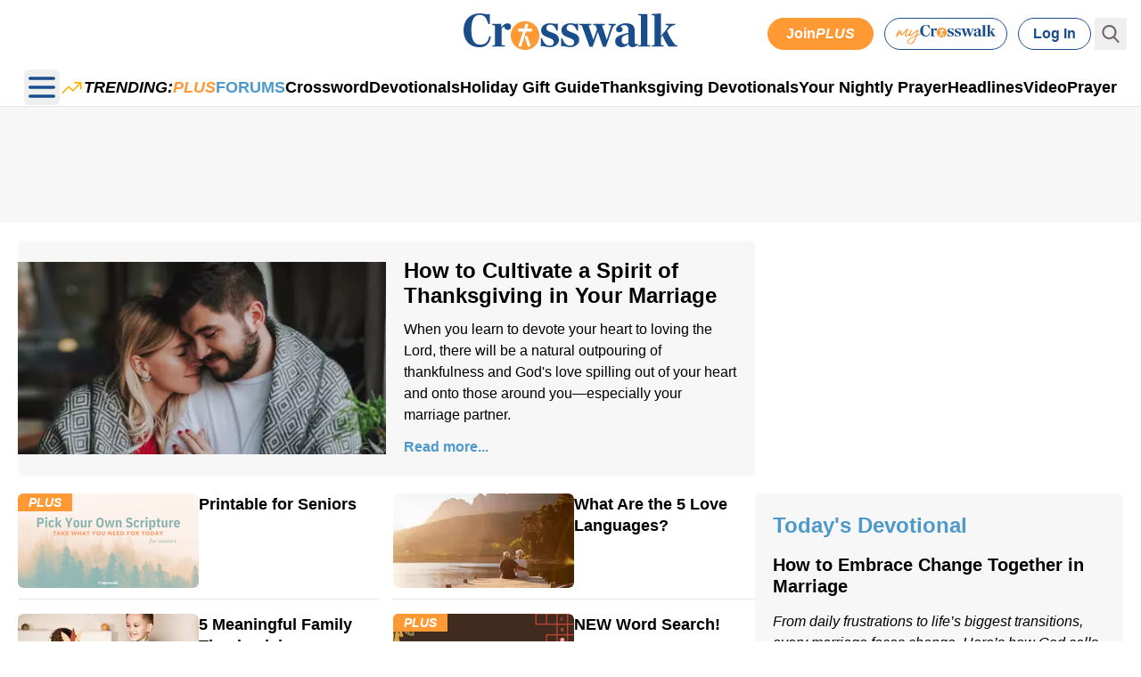

--- FILE ---
content_type: text/html; charset=utf-8
request_url: https://www.crosswalk.com/
body_size: 17898
content:
<!DOCTYPE html><html lang=en><head><meta charset=utf-8><meta name=viewport content="width=device-width, initial-scale=1.0"><meta name=robots content=max-image-preview:large><link rel=icon type=image/png href=/favicon.png><link rel=icon type=image/png sizes=512x512 href=/favicon-512.png><link rel=preload as=image type=image/webp href=https://i.swncdn.com/media/400w/via/23182-gettyimages-1086628608.webp media="(max-width: 767px)" fetchpriority=high><link rel=preload as=image type=image/webp href=https://i.swncdn.com/media/450w/via/23182-gettyimages-1086628608.webp media="(min-width: 768px)" fetchpriority=high><link rel=dns-prefetch href=https://www.googletagmanager.com><link rel=dns-prefetch href=https://www.google-analytics.com><link rel=dns-prefetch href=https://js.pelcro.com><link rel=dns-prefetch href=https://media.swncdn.com><link rel=dns-prefetch href=https://i.swncdn.com><link rel=dns-prefetch href=https://cdn.cookie-script.com><link rel=dns-prefetch href=https://fonts.gstatic.com><link rel=dns-prefetch href=https://s2.adform.net><link rel=dns-prefetch href=https://www.lightboxcdn.com><link rel=dns-prefetch href=https://www.googletagservices.com><link rel=dns-prefetch href=https://prebid.adnxs.com><link rel=dns-prefetch href=https://pagead2.googlesyndication.com><link rel=dns-prefetch href=https://securepubads.g.doubleclick.net><link rel=dns-prefetch href=https://ad.doubleclick.net><link rel=dns-prefetch href=https://c.amazon-adsystem.com><link rel=preconnect href=https://www.googletagmanager.com crossorigin><link rel=preconnect href=https://www.google-analytics.com crossorigin><link rel=preconnect href=https://js.pelcro.com crossorigin><link rel=preconnect href=https://media.swncdn.com crossorigin><link rel=preconnect href=https://i.swncdn.com crossorigin><link rel=preconnect href=https://cdn.cookie-script.com crossorigin><link rel=preconnect href=https://fonts.gstatic.com crossorigin><link rel=preconnect href=https://s2.adform.net crossorigin><link rel=preconnect href=https://www.lightboxcdn.com crossorigin><link rel=preconnect href=https://www.googletagservices.com crossorigin><link rel=preconnect href=https://prebid.adnxs.com crossorigin><link rel=preconnect href=https://pagead2.googlesyndication.com crossorigin><link rel=preconnect href=https://securepubads.g.doubleclick.net crossorigin><link rel=preconnect href=https://ad.doubleclick.net crossorigin><link rel=preconnect href=https://c.amazon-adsystem.com crossorigin><link rel=preload as=script href="https://www.googletagmanager.com/gtag/js?id=G-Y5LM08S1JS" fetchpriority=low><link rel=preload as=script href=https://securepubads.g.doubleclick.net/tag/js/gpt.js fetchpriority=low><link rel=preload as=script href=https://media.swncdn.com/js/prebid/script.js fetchpriority=low><link rel=preload as=script href=https://media.swncdn.com/salemads/crosswalk/advscript.js fetchpriority=low><link rel=preload as=script href=//cdn.cookie-script.com/s/e08e3d1cf15dbd5dd5928e1b59b969c9.js fetchpriority=low><link rel=preload as=script href=https://www.lightboxcdn.com/vendor/9971b307-599e-4bf5-8672-ff888aadc643/lightbox_speed.js fetchpriority=low><link rel=preload as=script href="/js/main.bundle.js?v=WpZnw-5FhV3wZkTZUkrcJ42lEPucp4Kvh8C7zOKu-lY" fetchpriority=low><link rel=preload as=script href=https://js.pelcro.com/sdk/main.min.js fetchpriority=low><link rel=preload as=script href=//b-code.liadm.com/a-064b.min.js fetchpriority=low><style>[x-cloak]{display:none !important}#pelcro-view-dashboard #saved-items{display:none}</style><link href="/css/main.bundle.css?v=20251105-1136AM-3" rel=preload as=style><link href="/css/main.bundle.css?v=20251105-1136AM-3" rel=stylesheet><title>Crosswalk - Grow in Faith with Daily Christian Living Articles | Crosswalk.com</title><meta name=description content="Be inspired with daily articles featuring marriage help, parenting advice, movie reviews and more! Christian living resources and Bible study to encourage your walk with Jesus Christ."><meta name=p:domain_verify content=1975d201aa995101a11e8c7adc7cd69e><meta property=fb:admins content=696121494><meta property=fb:app_id content=173653495996113><meta property=fb:pages content=55355636529><meta property=og:site_name content=Crosswalk.com><meta property=og:title content="Crosswalk - Grow in Faith with Daily Christian Living Articles"><meta property=og:description content="Be inspired with daily articles featuring marriage help, parenting advice, movie reviews and more! Christian living resources and Bible study to encourage your walk with Jesus Christ."><meta property=og:url content="https://www.crosswalk.com/"><link rel=canonical href="https://www.crosswalk.com/"><script type=application/ld+json>{"@context":"https://schema.org","@type":"WebSite","@id":"https://www.crosswalk.com/#Website","url":"https://www.crosswalk.com/","name":"Crosswalk.com","publisher":{"@id":"https://www.crosswalk.com/#Organization"}}</script><script>window.swn_pgi={af:false,sl:'none'}</script><script type=application/ld+json>{"@context":"https://schema.org","@type":"Organization","@id":"https://www.crosswalk.com#Organization","name":"Crosswalk.com","url":"https://www.crosswalk.com/","logo":"https://media.swncdn.com/crosswalk/logo/Logo.svg","description":"Crosswalk.com is a comprehensive Christian living website offering biblically-based content on faith, family, culture, and devotionals. As part of Salem Web Network, the digital division of Salem Media Group, Crosswalk.com provides resources to help believers apply their faith to everyday life.","slogan":"The Intersection of Faith and Life.","foundingDate":"1993","location":{"@type":"Place","address":{"@type":"PostalAddress","addressLocality":"Richmond","addressRegion":"VA","addressCountry":"US"}},"brand":{"@type":"Brand","name":"Crosswalk.com","logo":"https://media.swncdn.com/crosswalk/logo/Logo.svg","url":"https://www.crosswalk.com/"},"sameAs":["https://www.facebook.com/crosswalkcom","https://x.com/crosswalk","https://www.instagram.com/crosswalk_com/","https://www.pinterest.com/crosswalkcom/","https://www.youtube.com/channel/UCTo_yaPfVtb9v4YuCyjbQaA"],"contactPoint":[{"@type":"ContactPoint","telephone":"+1-804-205-9700","contactType":"customer service","email":"subscriptionsupport@salemwebnetwork.com","areaServed":"US","availableLanguage":["English"]},{"@type":"ContactPoint","contactType":"customer service","url":"https://www.crosswalk.com/contact-us.html","areaServed":"US","availableLanguage":["English"]}],"parentOrganization":{"@type":"Organization","@id":"https://www.salemwebnetwork.com#Organization","name":"Salem Web Network","url":"https://www.salemwebnetwork.com/","description":"Salem Web Network is the online division of Salem Media Group, dedicated to providing Christian and family-themed content through its network of websites, including Crosswalk.com, BibleStudyTools.com, Christianity.com, GodTube.com, and iBelieve.com. It serves millions through digital resources focused on faith, family, and values.","parentOrganization":{"@type":"Organization","@id":"https://salemmedia.com#Organization","name":"Salem Media Group","url":"https://salemmedia.com/","description":"Salem Media Group is America's leading multimedia company specializing in Christian and conservative content across radio broadcasting, digital media, and publishing. For over 40 years, Salem has played a pivotal role in Christian teaching, conservative news, and family-friendly programming. It owns and operates more than 100 radio stations nationwide, a portfolio of popular Christian and conservative websites, and publishing divisions focused on faith-based and inspirational content. In 2025, Salem transitioned out of the contemporary Christian music radio format to focus even more strongly on Christian teaching, conservative talk, Spanish-language Christian programming, and digital growth."}}}</script><meta name=theme-color content=#ffffff><link rel=manifest href=/manifest.webmanifest><body class=relative x-data="{ showMobile: false }"><script>if(typeof navigator.serviceWorker!=='undefined'){navigator.serviceWorker.register('sw.js')}</script><div b-n2eflrqlhl id=fb-root></div><header b-n2eflrqlhl id=cw-header class="sticky top-0 z-[99999]"><style>#alert-container:empty{display:none}</style><script async src="https://media.swncdn.com/alerts/dist/main.js?v=1" id=alertbar-script></script><div id=alert-container class="justify-center content-center text-center text-white text-base md:text-xl py-2 px-2 md:px-0" rel=noopener></div><script>const script=document.getElementById('alertbar-script');script.addEventListener('load',function(){if(window.AlertBar&&typeof window.AlertBar.display==='function'){window.AlertBar.display(false,"#alert-container");}});</script><div b-n2eflrqlhl class=relative><nav id=main-navigation class="bg-white w-full min-h-[50px] md:min-h-[74px] xl:min-h-[120px] border-b content-center md:content-normal"><div class="mx-auto px-2 sm:px-4 relative flex items-center md:pt-1.5 md:min-h-[70px]"><div class="md:absolute md:top-[15px] md:left-[50%] md:-translate-x-[50%] md:order-2 flex-1"><a class="no-underline hover:no-underline" href="https://www.crosswalk.com/" title=Crosswalk.com> <picture><img src=https://media.swncdn.com/crosswalk/logo/Logo.svg width=240 height=41 onerror="this.onerror=null;this.parentNode.children[0].srcset=this.parentNode.children[1].srcset=this.src" class="block h-auto w-[150px] md:w-[240px]" alt=Crosswalk.com></picture> </a></div><div class="lg:hidden md:absolute md:right-0 pr-4 md:order-3"><a class="btn-plus inline-block py-1 px-3 bg-cwyellowplus rounded-full text-white text-sm font-semibold" title=PLUS href="https://www.crosswalk.com/subscribe/?utm_source=nav&amp;utm_medium=pluslink&amp;utm_campaign=joinplus" data-google-interstitial=false> Go Ad-Free </a></div><div class="hidden lg:block absolute right-0 pr-4"><div class=flex><div class="flex space-x-3 items-center"><a class="plus-join rounded-full bg-cwyellowplus text-white text-base py-1 px-5 text-center font-bold border border-cwyellowplus flex items-center gap-1 h-full" href="https://www.crosswalk.com/subscribe/?utm_source=nav&amp;utm_medium=pluslink&amp;utm_campaign=joinplus" data-google-interstitial=false> Join <span class="font-black italic uppercase">Plus</span> </a> <a href="https://www.crosswalk.com/my-crosswalk/" title="My Crosswalk" class="border border-cwblueplus rounded-full px-3 h-full flex items-center"> <picture><img src=https://media.swncdn.com/crosswalk/logo/My-Crosswalk-Logo-Blue.svg width=112 height=22 onerror="this.onerror=null;this.parentNode.children[0].srcset=this.parentNode.children[1].srcset=this.src" class="inline-block h-auto w-[112px]" alt="My Crosswalk"></picture> </a> <a class="plus-login block text-center border border-cwblueplus rounded-full py-1 px-4 text-cwblueplus font-bold flex items-center h-full" href="https://www.crosswalk.com/login/" data-google-interstitial=false> Log In </a></div><div class="main-search flex relative ml-1" x-data="{ isOpen: false }" x-cloak><button type=button class=p-2 aria-label=Search @click="isOpen = !isOpen" @keydown.escape="isOpen = false"> <svg class="text-[#6E666E] h-5 w-5 fill-current" xmlns=https://www.w3.org/2000/svg xmlns:xlink=https://www.w3.org/1999/xlink x=0px y=0px viewBox="0 0 56.966 56.966"><path d="M55.146,51.887L41.588,37.786c3.486-4.144,5.396-9.358,5.396-14.786c0-12.682-10.318-23-23-23s-23,10.318-23,23  s10.318,23,23,23c4.761,0,9.298-1.436,13.177-4.162l13.661,14.208c0.571,0.593,1.339,0.92,2.162,0.92  c0.779,0,1.518-0.297,2.079-0.837C56.255,54.982,56.293,53.08,55.146,51.887z M23.984,6c9.374,0,17,7.626,17,17s-7.626,17-17,17  s-17-7.626-17-17S14.61,6,23.984,6z" /></svg> </button><form x-show=isOpen id=desktop-search-form class="origin-top-right absolute right-10 -top-1.5" :class="{ 'block': isOpen, 'hidden' : !isOpen }" action="/search/"><div class="items-center w-80 rounded-md shadow-lg bg-white ring-1 ring-black ring-opacity-5 focus:outline-none"><div class="flex items-center flex-1 px-3 space-x-2"><input name=q placeholder=Search... class="w-11/12 py-3 bg-transparent text-[#333] text-base rounded-md focus:outline-none"> <button class=mx-1 aria-label=Search> <svg class="text-[#B6B2B6] h-5 w-5 fill-current" xmlns=https://www.w3.org/2000/svg xmlns:xlink=https://www.w3.org/1999/xlink x=0px y=0px viewBox="0 0 56.966 56.966"><path d="M55.146,51.887L41.588,37.786c3.486-4.144,5.396-9.358,5.396-14.786c0-12.682-10.318-23-23-23s-23,10.318-23,23  s10.318,23,23,23c4.761,0,9.298-1.436,13.177-4.162l13.661,14.208c0.571,0.593,1.339,0.92,2.162,0.92  c0.779,0,1.518-0.297,2.079-0.837C56.255,54.982,56.293,53.08,55.146,51.887z M23.984,6c9.374,0,17,7.626,17,17s-7.626,17-17,17  s-17-7.626-17-17S14.61,6,23.984,6z" /></svg> </button></div></div></form></div></div></div><div class="relative md:flex lg:hidden items-center justify-between md:h-16 w-[40px] md:order-1" x-cloak><div class="absolute inset-y-0 left-0 flex items-center"><button type=button class="inline-flex items-center justify-center rounded-md focus:outline-none focus:ring-2 focus:ring-inset focus:ring-white text-cwblueplus" aria-controls=mobile-menu aria-expanded=false @click="showMobile = !showMobile" @keydown.escape="showMobile = false" @click.away="showMobile = false"> <span class=sr-only>Open main menu</span> <svg x-show=!showMobile class="h-10 w-10" xmlns=https://www.w3.org/2000/svg fill=none viewBox="0 0 24 24" stroke=currentColor aria-hidden=true><path stroke-linecap=round stroke-linejoin=round stroke-width=2 d="M4 6h16M4 12h16M4 18h16" /></svg> <svg x-show=showMobile class="h-10 w-10" xmlns=https://www.w3.org/2000/svg fill=none viewBox="0 0 24 24" stroke=currentColor aria-hidden=true x-cloak><path stroke-linecap=round stroke-linejoin=round stroke-width=2 d="M6 18L18 6M6 6l12 12" /></svg> </button></div></div></div><div class="hidden lg:block mt-2 px-2"><div class="flex gap-5 justify-center content-center"><div class="flex items-center"><button type=button class="inline-flex items-center justify-center rounded-md focus:outline-none focus:ring-2 focus:ring-inset focus:ring-white text-cwblueplus" aria-controls=mobile-menu aria-expanded=false @click="showMobile = !showMobile" @keydown.escape="showMobile = false" @click.away="showMobile = false"> <span class=sr-only>Open main menu</span> <svg x-show=!showMobile class="h-10 w-10" xmlns=https://www.w3.org/2000/svg fill=none viewBox="0 0 24 24" stroke=currentColor aria-hidden=true><path stroke-linecap=round stroke-linejoin=round stroke-width=2 d="M4 6h16M4 12h16M4 18h16" /></svg> <svg x-show=showMobile class="h-10 w-10" xmlns=https://www.w3.org/2000/svg fill=none viewBox="0 0 24 24" stroke=currentColor aria-hidden=true x-cloak><path stroke-linecap=round stroke-linejoin=round stroke-width=2 d="M6 18L18 6M6 6l12 12" /></svg> </button></div><div class="flex items-center"><span> <svg style=width:27px viewBox="0 0 24 24" fill=none><g stroke-width=0></g><g stroke-linecap=round stroke-linejoin=round></g><g><path d="M21 7L13 15L9 11L3 17M21 7H15M21 7V13" stroke=#FFB300 stroke-width=1.5 stroke-linecap=round stroke-linejoin=round></path></g></svg> </span> <span class="font-black uppercase italic text-lg">Trending:</span></div><ul class="text-lg flex gap-5 items-center no-scrollbar overflow-x-scroll"><li class="text-nowrap font-black"><a href="https://www.crosswalk.com/plus/?utm_source=direct&amp;utm_medium=trending-nav-bar" class="uppercase text-cwyellowplus italic">Plus</a><li class="text-nowrap font-black"><a href="https://forums.crosswalk.com/?utm_source=direct&amp;utm_medium=trending-nav-bar" class="text-cwblueforums uppercase" target=_blank>Forums</a><li class="text-nowrap font-semibold"><a href="https://www.crosswalk.com/crossword/">Crossword</a><li class="text-nowrap font-semibold"><a href="/devotionals/?utm_source=direct&amp;utm_medium=trending-nav-bar">Devotionals</a><li class="text-nowrap font-semibold"><a href="/holiday-gift-guide-2025/?utm_source=direct&amp;utm_medium=trending-nav-bar">Holiday Gift Guide</a><li class="text-nowrap font-semibold"><a href="/devotionals/thanksgiving-devotionals/?utm_source=direct&amp;utm_medium=trending-nav-bar">Thanksgiving Devotionals</a><li class="text-nowrap font-semibold"><a href="/devotionals/your-nightly-prayer/archives.html?utm_source=direct&amp;utm_medium=trending-nav-bar">Your Nightly Prayer</a><li class="text-nowrap font-semibold"><a href="/headlines/?utm_source=direct&amp;utm_medium=trending-nav-bar">Headlines</a><li class="text-nowrap font-semibold"><a href="/video/?utm_source=direct&amp;utm_medium=trending-nav-bar">Video</a><li class="text-nowrap font-semibold"><a href="/faith/prayer/?utm_source=direct&amp;utm_medium=trending-nav-bar">Prayer</a></ul></div></div></nav> <nav id=sidebar x-show=showMobile class="sidebar absolute z-[999999] h-screen" x-cloak><div class="w-full lg:w-fit h-full shadow-lg rounded-md bg-white overflow-y-scroll" id=mobile-menu><div class="mx-auto max-w-[95%] lg:max-w-none"><div class="px-2 pt-2 pb-3 bg-white"><div class="flex space-x-3 justify-center content-center lg:hidden my-3"><a class="plus-join w-1/2 rounded-full bg-cwyellowplus text-white p-2 text-center" href="https://www.crosswalk.com/subscribe/?campaign_key=nav_joinplus" data-google-interstitial=false> <span class="font-semibold inline-block align-text-top">Join <span class="uppercase italic font-black">PLUS</span></span> </a> <a class="plus-login w-1/2 rounded-full p-2 text-center border border-cwyellowplus" href="https://www.crosswalk.com/login/" data-google-interstitial=false @click="showMobile = false"> <span class="font-semibold align-middle text-cwblueplus">Log In</span> </a></div><ul><li class="relative flex gap-3 md:gap-5"><div class="w-1/2 lg:mb-2"><a href="https://www.crosswalk.com/" title=Home class="text-black uppercase lg:hover:bg-cwblue lg:hover:text-white inline-block py-2 md:px-2 rounded-md text-lg font-bold"> Home </a></div><li class="relative mb-2"><div class="grid grid-cols-2 gap-2 md:px-2 mt-2 lg:mt-0"><div class="flex items-center h-[38px]"><a href="https://www.crosswalk.com/my-crosswalk/" title="My Crosswalk" class=lg:pl-2> <picture><img src=https://media.swncdn.com/crosswalk/logo/My-Crosswalk-Logo-Blue.svg width=190 height=38 onerror="this.onerror=null;this.parentNode.children[0].srcset=this.parentNode.children[1].srcset=this.src" class="block h-auto w-[140px] md:w-[190px]" alt="My Crosswalk"></picture> </a> <span class="hidden lg:flex text-cwgray-800 flex-1 text-center text-2xl lg:text-3xl pl-2 lg:pl-4 flex items-center justify-center h-full pb-4">|</span></div><a href="https://www.crosswalk.com/plus/" title=PLUS class=lg:pl-2> <picture><img src=https://media.swncdn.com/crosswalk/logo/Plus-Channel-Title.svg width=110 height=28 onerror="this.onerror=null;this.parentNode.children[0].srcset=this.parentNode.children[1].srcset=this.src" class="inline-block h-auto w-[80px] md:w-[110px]" alt=PLUS></picture> </a> <a href="https://forums.crosswalk.com/" class="flex gap-1 text-black text-base font-medium rounded-md pb-2 lg:hover:bg-cwblue lg:hover:text-white lg:p-2 items-center"> <picture><source srcset=https://media.swncdn.com/crosswalk/icons/CW-Forums-Icon-Orange.webp type=image/webp><img src=https://media.swncdn.com/crosswalk/icons/CW-Forums-Icon-Orange.png width=28 height=28 onerror="this.onerror=null;this.parentNode.children[0].srcset=this.parentNode.children[1].srcset=this.src" class="block h-auto w-[21px] md:w-[28px] mx-auto md:mx-0" alt=Crosswalk.com loading=lazy></picture> <span class=uppercase>Forums</span> </a> <a href="https://www.crosswalk.com/crossword/" class="flex gap-1 text-black text-base font-medium rounded-md leading-5 pb-2 lg:hover:bg-cwblue lg:hover:text-white lg:p-2 items-center"> <picture><img src=https://media.swncdn.com/crosswalk/logo/Crosswalk-Crossword-Logo.svg width=40 height=32 onerror="this.onerror=null;this.parentNode.children[0].srcset=this.parentNode.children[1].srcset=this.src" class="h-auto w-[39px]" alt=Crossword loading=lazy></picture> <span>Crossword</span> </a></div><li class="relative mb-2"><div class=w-1/2><a href="/devotionals/" class="text-cwblueplus lg:text-black lg:hover:bg-cwblue lg:hover:text-white inline-block py-2 md:px-2 rounded-md text-lg font-bold"> Devotionals </a></div><div class="grid grid-cols-2 gap-3 md:px-2 mt-2 lg:mt-0"><div><a href="/devotionals/your-daily-prayer/" class="inline-block text-black text-base font-medium rounded-md leading-5 pb-2 lg:hover:bg-cwblue lg:hover:text-white lg:p-2"> Your Daily Prayer </a></div><div><a href="/devotionals/your-nightly-prayer/" class="inline-block text-black text-base font-medium rounded-md leading-5 pb-2 lg:hover:bg-cwblue lg:hover:text-white lg:p-2"> Your Nightly Prayer </a></div><div><a href="/devotionals/crosswalk-devo/" class="inline-block text-black text-base font-medium rounded-md leading-5 pb-2 lg:hover:bg-cwblue lg:hover:text-white lg:p-2"> The Crosswalk Devotional </a></div><div><a href="/devotionals/your-daily-bible-verse/" class="inline-block text-black text-base font-medium rounded-md leading-5 pb-2 lg:hover:bg-cwblue lg:hover:text-white lg:p-2"> Your Daily Bible Verse </a></div><div><a href="/devotionals/cw-plus-video-devo/" class="inline-block text-black text-base font-medium rounded-md leading-5 pb-2 lg:hover:bg-cwblue lg:hover:text-white lg:p-2 flex gap-2 items-center flex-wrap"> Video Devotional<div class="bg-cwyellowplus inline-block text-white text-center font-black uppercase italic px-3 top-0 left-0 h-auto text-xs">Plus</div></a></div><div><a href="/devotionals/crosswalk-plus-marriage-devotional/" class="inline-block text-black text-base font-medium rounded-md leading-5 pb-2 lg:hover:bg-cwblue lg:hover:text-white lg:p-2 flex gap-2 items-center flex-wrap"> Marriage Devo<div class="bg-cwyellowplus inline-block text-white text-center font-black uppercase italic px-3 top-0 left-0 h-auto text-xs">Plus</div></a></div><div><a href="/devotionals/encouragement/" class="inline-block text-black text-base font-medium rounded-md leading-5 pb-2 lg:hover:bg-cwblue lg:hover:text-white lg:p-2"> Encouragement for Today </a></div><div><a href="/devotionals/" class="inline-block text-black text-base font-medium rounded-md leading-5 pb-2 lg:hover:bg-cwblue lg:hover:text-white lg:p-2"> See All Devotionals </a></div></div><li class="relative mb-2"><div class=w-1/2><a href="/faith/" class="text-cwblueplus lg:text-black lg:hover:bg-cwblue lg:hover:text-white inline-block py-2 md:px-2 rounded-md text-lg font-bold"> Faith </a></div><div class="grid grid-cols-2 gap-3 md:px-2 mt-2 lg:mt-0"><div><a href="/faith/spiritual-life/" class="inline-block text-black text-base font-medium rounded-md leading-5 pb-2 lg:hover:bg-cwblue lg:hover:text-white lg:p-2"> Spiritual Life </a></div><div><a href="/faith/bible-study/" class="inline-block text-black text-base font-medium rounded-md leading-5 pb-2 lg:hover:bg-cwblue lg:hover:text-white lg:p-2"> Bible Study </a></div><div><a href="/faith/prayer/" class="inline-block text-black text-base font-medium rounded-md leading-5 pb-2 lg:hover:bg-cwblue lg:hover:text-white lg:p-2"> Prayer </a></div><div><a href="/faith/women/" class="inline-block text-black text-base font-medium rounded-md leading-5 pb-2 lg:hover:bg-cwblue lg:hover:text-white lg:p-2"> Women </a></div><div><a href="/faith/men/" class="inline-block text-black text-base font-medium rounded-md leading-5 pb-2 lg:hover:bg-cwblue lg:hover:text-white lg:p-2"> Men </a></div><div><a href="/faith/seniors/" class="inline-block text-black text-base font-medium rounded-md leading-5 pb-2 lg:hover:bg-cwblue lg:hover:text-white lg:p-2"> Seniors </a></div><div><a href="/health-and-wellness/" class="inline-block text-black text-base font-medium rounded-md leading-5 pb-2 lg:hover:bg-cwblue lg:hover:text-white lg:p-2"> Health & Wellness </a></div><div><a href="/faith/mental-health/" class="inline-block text-black text-base font-medium rounded-md leading-5 pb-2 lg:hover:bg-cwblue lg:hover:text-white lg:p-2"> Mental Health </a></div></div><li class="relative mb-2"><div class=w-1/2><a href="/family/" class="text-cwblueplus lg:text-black lg:hover:bg-cwblue lg:hover:text-white inline-block py-2 md:px-2 rounded-md text-lg font-bold"> Family </a></div><div class="grid grid-cols-2 gap-3 md:px-2 mt-2 lg:mt-0"><div><a href="/family/marriage/" class="inline-block text-black text-base font-medium rounded-md leading-5 pb-2 lg:hover:bg-cwblue lg:hover:text-white lg:p-2"> Marriage </a></div><div><a href="/family/marriage/divorce-and-remarriage/" class="inline-block text-black text-base font-medium rounded-md leading-5 pb-2 lg:hover:bg-cwblue lg:hover:text-white lg:p-2"> Divorce and Remarriage </a></div><div><a href="/family/singles/" class="inline-block text-black text-base font-medium rounded-md leading-5 pb-2 lg:hover:bg-cwblue lg:hover:text-white lg:p-2"> Singles </a></div><div><a href="/family/parenting/" class="inline-block text-black text-base font-medium rounded-md leading-5 pb-2 lg:hover:bg-cwblue lg:hover:text-white lg:p-2"> Parenting </a></div><div><a href="/family/parenting/grandparenting/" class="inline-block text-black text-base font-medium rounded-md leading-5 pb-2 lg:hover:bg-cwblue lg:hover:text-white lg:p-2"> Grandparenting </a></div><div><a href="/family/homeschool/" class="inline-block text-black text-base font-medium rounded-md leading-5 pb-2 lg:hover:bg-cwblue lg:hover:text-white lg:p-2"> Homeschool </a></div><div><a href="/family/career/" class="inline-block text-black text-base font-medium rounded-md leading-5 pb-2 lg:hover:bg-cwblue lg:hover:text-white lg:p-2"> Career </a></div><div><a href="/family/finances/" class="inline-block text-black text-base font-medium rounded-md leading-5 pb-2 lg:hover:bg-cwblue lg:hover:text-white lg:p-2"> Finances </a></div></div><li class="relative mb-2"><div class=w-1/2><a href="/church/" class="text-cwblueplus lg:text-black lg:hover:bg-cwblue lg:hover:text-white inline-block py-2 md:px-2 rounded-md text-lg font-bold"> Church </a></div><div class="grid grid-cols-2 gap-3 md:px-2 mt-2 lg:mt-0"><div><a href="/church/pastors-or-leadership/" class="inline-block text-black text-base font-medium rounded-md leading-5 pb-2 lg:hover:bg-cwblue lg:hover:text-white lg:p-2"> Pastors / Leadership </a></div><div><a href="/church/pastors-or-leadership/christianity-questions-answers/" class="inline-block text-black text-base font-medium rounded-md leading-5 pb-2 lg:hover:bg-cwblue lg:hover:text-white lg:p-2"> Christianity Q&A </a></div><div><a href="/church/worship/" class="inline-block text-black text-base font-medium rounded-md leading-5 pb-2 lg:hover:bg-cwblue lg:hover:text-white lg:p-2"> Worship </a></div></div><li class="relative mb-2"><div class=w-1/2><a href="/culture/" class="text-cwblueplus lg:text-black lg:hover:bg-cwblue lg:hover:text-white inline-block py-2 md:px-2 rounded-md text-lg font-bold"> Culture </a></div><div class="grid grid-cols-2 gap-3 md:px-2 mt-2 lg:mt-0"><div><a href="/headlines/" class="inline-block text-black text-base font-medium rounded-md leading-5 pb-2 lg:hover:bg-cwblue lg:hover:text-white lg:p-2"> Headlines </a></div><div><a href="/special-coverage/" class="inline-block text-black text-base font-medium rounded-md leading-5 pb-2 lg:hover:bg-cwblue lg:hover:text-white lg:p-2"> Holidays & Special Coverage </a></div><div><a href="/video/" class="inline-block text-black text-base font-medium rounded-md leading-5 pb-2 lg:hover:bg-cwblue lg:hover:text-white lg:p-2"> Video </a></div><div><a href="/culture/features/" class="inline-block text-black text-base font-medium rounded-md leading-5 pb-2 lg:hover:bg-cwblue lg:hover:text-white lg:p-2"> Movies </a></div><div><a href="/culture/television/" class="inline-block text-black text-base font-medium rounded-md leading-5 pb-2 lg:hover:bg-cwblue lg:hover:text-white lg:p-2"> Television </a></div><div><a href="/podcasts/" class="inline-block text-black text-base font-medium rounded-md leading-5 pb-2 lg:hover:bg-cwblue lg:hover:text-white lg:p-2"> Podcasts </a></div><div><a href="/culture/music/" class="inline-block text-black text-base font-medium rounded-md leading-5 pb-2 lg:hover:bg-cwblue lg:hover:text-white lg:p-2"> Christian Music </a></div><div><a href="/culture/books/" class="inline-block text-black text-base font-medium rounded-md leading-5 pb-2 lg:hover:bg-cwblue lg:hover:text-white lg:p-2"> Books </a></div></div><li class="relative mb-2 flex"><div class=w-1/2><a href="/newsletters/" class="text-cwblueplus lg:text-black lg:hover:bg-cwblue lg:hover:text-white inline-block py-2 md:px-2 rounded-md text-lg font-bold"> Newsletters </a></div><div class=w-1/2><a href=https://www.crosswalk.com/contact-us.html class="text-cwblueplus lg:text-black lg:hover:bg-cwblue lg:hover:text-white inline-block py-2 md:px-2 rounded-md text-lg font-bold"> Contact Us </a></div></ul></div></div></div></nav></div></header><div b-n2eflrqlhl class="hidden md:block bg-cwgray-200 py-5"><div class="flex flex-wrap justify-center content-center a-none a-d-90"><div id=desktop_header_728x90-1></div></div><div class="flex flex-wrap justify-center content-center a-none a-t-90"><div id=tablet_header_728x90-1></div></div></div><div b-n2eflrqlhl class=main-content><div class="mx-auto container p-5 2xl:px-0 max-w-[1280px] lg:pb-10 bg-white"><div class=home><div class="md:flex md:items-center gap-5 featured md:mb-5"><a href=/family/marriage/how-to-cultivate-a-spirit-of-thanksgiving-in-your-marriage.html class="md:bg-cwgray-200 block lg:flex md:flex-1 lg:items-center rounded-md overflow-hidden lg:min-h-[250px]"><div class="relative rounded-md md:rounded-none overflow-hidden lg:w-1/2"><picture><source srcset=https://i.swncdn.com/media/400w/via/23182-gettyimages-1086628608.webp type=image/webp media="(max-width: 767px)"><source srcset=https://i.swncdn.com/media/400w/via/23182-gettyimages-1086628608.jpg type=image/jpeg media="(max-width: 767px)"><source srcset=https://i.swncdn.com/media/450w/via/23182-gettyimages-1086628608.webp type=image/webp><img src=https://i.swncdn.com/media/450w/via/23182-gettyimages-1086628608.jpg width=450 height=235 onerror="this.onerror=null;this.parentNode.children[0].srcset=this.parentNode.children[1].srcset=this.src" class="h-auto w-full" alt="How to Cultivate a Spirit of Thanksgiving in Your Marriage" fetchpriority=high></picture></div><div class="py-3 md:p-5 lg:w-1/2"><p class="mb-3 font-bold text-lg md:text-2xl leading-6 md:leading-7">How to Cultivate a Spirit of Thanksgiving in Your Marriage<p class="text-base md:hidden lg:block">When you learn to devote your heart to loving the Lord, there will be a natural outpouring of thankfulness and God's love spilling out of your heart and onto those around you—especially your marriage partner.<p class="hidden lg:block text-cwblue mt-3 font-semibold">Read more...</div></a><div class="bg-cwgray-200 md:bg-transparent py-2 md:py-0 mt-5 -mx-5 md:mx-0 md:mt-0 md:w-[315px] lg:w-1/3"><div class="flex flex-wrap justify-center content-center a-none a-d-250"><div id=desktop_middle_300x250-1></div></div><div class="flex flex-wrap justify-center content-center a-none a-t-250"><div id=tablet_middle_300x250-1></div></div><div class="flex flex-wrap justify-center content-center a-none a-m-50"><div id=mobile_header_320x50-1></div></div></div></div><div class="md:flex gap-5 mb-5"><div class="my-5 md:my-0 md:w-[315px] lg:w-1/3 order-1 md:order-2"><div class="bg-cwgray-200 rounded-md overflow-hidden items-center h-full"><div class="px-5 pt-5"><div class=subtitle><a href=https://www.crosswalk.com/devotionals/crosswalk-plus-marriage-devotional/how-to-embrace-change-together-in-marriage-plus-marriage-devotional.html class=text-cwblue>Today's Devotional</a></div><a href=https://www.crosswalk.com/devotionals/crosswalk-plus-marriage-devotional/how-to-embrace-change-together-in-marriage-plus-marriage-devotional.html> <span class="text-xl leading-6 font-bold pb-4 block">How to Embrace Change Together in Marriage</span><div class="text-base pb-4"><p><em>From daily frustrations to life’s biggest transitions, every marriage faces change. Here’s how God calls us to seek His guidance and grow closer instead of drifting apart.</em></div><div class=mb-5><span class="bg-white rounded-full py-2 font-semibold text-base px-6 text-cwblue inline-block border border-cwgray-700" href=https://www.crosswalk.com/devotionals/crosswalk-plus-marriage-devotional/how-to-embrace-change-together-in-marriage-plus-marriage-devotional.html>Continue Reading...</span></div></a></div><div class="mx-auto border-t md:border-t-0 pt-5 md:pt-0 flex justify-center"><div class="mx-auto overflow-hidden"><div id=lightbox-inline-form-4b21e7d9-1291-43e2-88db-8dbdb836af48 style=text-align:center></div><div id=lightbox-inline-form-05c64596-8e07-442f-9181-896c5643b31f style=text-align:center></div><div id=lightbox-inline-form-33033576-beb7-4cd3-bcfd-4b0fcf37e21f style=text-align:center></div></div></div></div></div><h2 class="subtitle md:hidden">Featured</h2><div class="lg:grid grid-cols-2 gap-4 md:flex-1 order-2 md:order-1"><a href=/featured-plus-pdfs/take-what-you-need-scripture-for-seniors.html class="flex gap-3 border-b pb-3 mb-5 md:mt-5 lg:mt-0 lg:mb-0" data-google-interstitial=false><div class="w-1/3 lg:w-1/2 relative rounded-md overflow-hidden flex-shrink-0 order-2 md:order-1"><picture><source srcset=https://i.swncdn.com/media/203w/via/images/2025/10/27/43956/43956-copy-of-1200-x-627-cms-main-article-image-9_source_file.webp type=image/webp><img src=https://i.swncdn.com/media/203w/via/images/2025/10/27/43956/43956-copy-of-1200-x-627-cms-main-article-image-9_source_file.jpg width=203 height=104 onerror="this.onerror=null;this.parentNode.children[0].srcset=this.parentNode.children[1].srcset=this.src" class="h-auto w-full rounded-md" alt="Printable for Seniors" loading=lazy></picture><div class="bg-cwyellowplus inline-block text-white text-center font-black uppercase italic px-3 absolute top-0 left-0 h-auto text-sm">Plus</div></div><div class="w-2/3 lg:w-1/2 order-1 md:order-2"><p class="font-semibold lg:text-lg leading-5 lg:leading-6">Printable for Seniors</div></a> <a href=/family/marriage/relationships/what-are-the-5-love-languages.html class="flex gap-3 border-b pb-3 mb-5 md:mt-5 lg:mt-0 lg:mb-0"><div class="w-1/3 lg:w-1/2 relative rounded-md overflow-hidden flex-shrink-0 order-2 md:order-1"><picture><source srcset=https://i.swncdn.com/media/203w/via/18710-gettyimages-monkeybusinessimages.webp type=image/webp><img src=https://i.swncdn.com/media/203w/via/18710-gettyimages-monkeybusinessimages.jpg width=203 height=104 onerror="this.onerror=null;this.parentNode.children[0].srcset=this.parentNode.children[1].srcset=this.src" class="h-auto w-full rounded-md" alt="What Are the 5 Love Languages?" loading=lazy></picture></div><div class="w-2/3 lg:w-1/2 order-1 md:order-2"><p class="font-semibold lg:text-lg leading-5 lg:leading-6">What Are the 5 Love Languages?</div></a> <a href=/slideshows/5-meaningful-thanksgiving-traditions-to-start-this-year.html class="flex gap-3 border-b pb-3 mb-5 md:mt-5 lg:mt-0 lg:mb-0"><div class="w-1/3 lg:w-1/2 relative rounded-md overflow-hidden flex-shrink-0 order-2 md:order-1"><picture><source srcset=https://i.swncdn.com/media/203w/via/images/2022/10/05/27686/27686-gettyimages-1347686385_source_file.webp type=image/webp><img src=https://i.swncdn.com/media/203w/via/images/2022/10/05/27686/27686-gettyimages-1347686385_source_file.jpg width=203 height=104 onerror="this.onerror=null;this.parentNode.children[0].srcset=this.parentNode.children[1].srcset=this.src" class="h-auto w-full rounded-md" alt="5 Meaningful Family Thanksgiving Traditions to Start This Year" loading=lazy></picture></div><div class="w-2/3 lg:w-1/2 order-1 md:order-2"><p class="font-semibold lg:text-lg leading-5 lg:leading-6">5 Meaningful Family Thanksgiving Traditions to Start This Year</div></a> <a href=/featured-plus-pdfs/thanksgiving-word-search-game.html class="flex gap-3 border-b pb-3 mb-5 md:mt-5 lg:mt-0 lg:mb-0" data-google-interstitial=false><div class="w-1/3 lg:w-1/2 relative rounded-md overflow-hidden flex-shrink-0 order-2 md:order-1"><picture><source srcset=https://i.swncdn.com/media/203w/via/images/2025/10/30/44007/44007-thanksgvng_source_file.webp type=image/webp><img src=https://i.swncdn.com/media/203w/via/images/2025/10/30/44007/44007-thanksgvng_source_file.jpg width=203 height=104 onerror="this.onerror=null;this.parentNode.children[0].srcset=this.parentNode.children[1].srcset=this.src" class="h-auto w-full rounded-md" alt="NEW Word Search!" loading=lazy></picture><div class="bg-cwyellowplus inline-block text-white text-center font-black uppercase italic px-3 absolute top-0 left-0 h-auto text-sm">Plus</div></div><div class="w-2/3 lg:w-1/2 order-1 md:order-2"><p class="font-semibold lg:text-lg leading-5 lg:leading-6">NEW Word Search!</div></a> <a href=/slideshows/prayers-to-start-each-day-as-a-new-creation.html class="flex gap-3 border-b pb-3 mb-5 md:mt-5 lg:mt-0 lg:mb-0 hidden md:flex"><div class="w-1/3 lg:w-1/2 relative rounded-md overflow-hidden flex-shrink-0 order-2 md:order-1"><picture><source srcset=https://i.swncdn.com/media/203w/via/images/2024/11/18/38902/38902-gettyimages-1343262534_source_file.webp type=image/webp><img src=https://i.swncdn.com/media/203w/via/images/2024/11/18/38902/38902-gettyimages-1343262534_source_file.jpg width=203 height=104 onerror="this.onerror=null;this.parentNode.children[0].srcset=this.parentNode.children[1].srcset=this.src" class="h-auto w-full rounded-md" alt="6 Uplifting Prayers to Start Each Day as a “New Creation”" loading=lazy></picture></div><div class="w-2/3 lg:w-1/2 order-1 md:order-2"><p class="font-semibold lg:text-lg leading-5 lg:leading-6">6 Uplifting Prayers to Start Each Day as a “New Creation”</div></a> <a href=/special-coverage/thanksgiving/ways-to-make-the-most-of-holidays-spent-alone.html class="flex gap-3 border-b pb-3 mb-5 md:mt-5 lg:mt-0 lg:mb-0 hidden lg:flex"><div class="w-1/3 lg:w-1/2 relative rounded-md overflow-hidden flex-shrink-0 order-2 md:order-1"><picture><source srcset=https://i.swncdn.com/media/203w/via/images/2022/10/24/27941/27941-gettyimages-1130452580_source_file.webp type=image/webp><img src=https://i.swncdn.com/media/203w/via/images/2022/10/24/27941/27941-gettyimages-1130452580_source_file.jpg width=203 height=104 onerror="this.onerror=null;this.parentNode.children[0].srcset=this.parentNode.children[1].srcset=this.src" class="h-auto w-full rounded-md" alt="5 Ways to Make the Most of Holidays Spent Alone" loading=lazy></picture></div><div class="w-2/3 lg:w-1/2 order-1 md:order-2"><p class="font-semibold lg:text-lg leading-5 lg:leading-6">5 Ways to Make the Most of Holidays Spent Alone</div></a> <a href="https://www.crosswalk.com/holiday-gift-guide-2025/" class="gap-3 border-b pb-5 mb-5 md:mt-5 lg:mt-0 lg:mb-0 hidden md:flex"><div class="w-1/3 lg:w-1/2 relative rounded-md overflow-hidden flex-shrink-0 order-2 md:order-1"><picture><source srcset=https://i.swncdn.com/media/203w/crosswalk/backgrounds/HGG2025-1200x627.webp type=image/webp><img src=https://i.swncdn.com/media/203w/crosswalk/backgrounds/HGG2025-1200x627.png width=203 height=104 onerror="this.onerror=null;this.parentNode.children[0].srcset=this.parentNode.children[1].srcset=this.src" class="h-auto w-full rounded-md" alt="Holiday Gift Guide" loading=lazy></picture></div><div class="w-2/3 lg:w-1/2 order-1 md:order-2"><p class="font-semibold lg:text-lg leading-5 lg:leading-6">Browse the guide!</div></a> <a href="https://www.crosswalk.com/crossword/" class="gap-3 border-b pb-5 mb-5 md:mt-5 lg:mt-0 lg:mb-0 hidden md:flex"><div class="w-1/3 lg:w-1/2 relative rounded-md overflow-hidden flex-shrink-0 order-2 md:order-1"><picture><source srcset=https://i.swncdn.com/media/203w/crosswalk/games/Crossword-Article-Image-Unlocked.webp type=image/webp><img src=https://i.swncdn.com/media/203w/crosswalk/games/Crossword-Article-Image-Unlocked.png width=203 height=104 onerror="this.onerror=null;this.parentNode.children[0].srcset=this.parentNode.children[1].srcset=this.src" class="h-auto w-full rounded-md" alt=Crossword loading=lazy></picture></div><div class="w-2/3 lg:w-1/2 order-1 md:order-2"><p class="font-semibold lg:text-lg leading-5 lg:leading-6">Play today’s crossword!</div></a></div></div><div class="md:hidden mb-5"><a href="https://www.crosswalk.com/holiday-gift-guide-2025/" class=block><div class="rounded-md overflow-hidden"><picture><source srcset=https://i.swncdn.com/media/400w/crosswalk/backgrounds/HGG2025-1200x627.webp type=image/webp><img src=https://i.swncdn.com/media/400w/crosswalk/backgrounds/HGG2025-1200x627.png width=400 height=210 onerror="this.onerror=null;this.parentNode.children[0].srcset=this.parentNode.children[1].srcset=this.src" class="h-auto w-full rounded-md" alt="Holiday Gift Guide" loading=lazy></picture></div><p class="mt-1 font-bold text-xl">Browse the guide!</p></a></div><div class="md:grid grid-cols-2 md:grid-cols-3 gap-5"><div class="border overflow-hidden border-cwgray-500 rounded-md mb-5"><picture><source srcset=https://i.swncdn.com/media/411w/via/images/2022/11/08/28192/28192-ydp-800x200-devobanner_source_file.webp type=image/webp><img src=https://i.swncdn.com/media/411w/via/images/2022/11/08/28192/28192-ydp-800x200-devobanner_source_file.png width=411 height=103 onerror="this.onerror=null;this.parentNode.children[0].srcset=this.parentNode.children[1].srcset=this.src" class="h-auto w-full" alt="Your Daily Prayer" loading=lazy></picture><div class=m-5><p class="mb-2 font-bold text-xl leading-6">A Prayer When It Feels Like No One Cares - Your Daily Prayer - November 6<p class="mb-4 text-base"><p>When it feels like no one sees you, this prayer reminds you of the One who always does—and how His love never wavers, even when others pull away.</p><a href=https://www.crosswalk.com/devotionals/your-daily-prayer/a-prayer-when-it-feels-like-no-one-cares.html><div class=my-5><span class="bg-white rounded-full py-2 font-semibold text-base px-6 text-cwblue inline-block border border-cwgray-700">Continue Reading...</span></div></a></div></div><div class="border overflow-hidden border-cwgray-500 rounded-md mb-5 relative"><picture><source srcset=https://i.swncdn.com/media/411w/crosswalk/header/Bible-Reading-Header.webp type=image/webp><img src=https://i.swncdn.com/media/411w/crosswalk/header/Bible-Reading-Header.png width=411 height=103 onerror="this.onerror=null;this.parentNode.children[0].srcset=this.parentNode.children[1].srcset=this.src" class="h-auto w-full" alt="Today's Bible Reading" loading=lazy></picture><div class=m-5><div class="border-b pb-5"><p class="mb-2 font-bold text-xl">Today's Bible Reading<p><span>Day 310:</span> <a href="https://www.biblestudytools.com/bible-reading-plan/passage/?q=2 timothy+2+1-26;+jeremiah+7+1-34;+jeremiah+8+1-22;+psalms+122+1-9&amp;t=niv" class="text-cwblue font-semibold inline" target=_blank>2 Timothy 2; Jeremiah 7-8; Psalm 122</a></div><div class=mt-5><p class="mb-2 font-bold text-xl">Verse of the Day<p class="mb-2 font-bold md:text-base">Psalms 85:8<p class="mb-4 text-base">I will listen to what God the LORD says; he promises peace to his people, his faithful servants— but let them not turn to folly.</p><a href=https://www.biblestudytools.com/psalms/85.html class="text-cwblue mb-4 font-semibold"> Read Psalms 85 </a></div></div></div><div class="md:hidden mb-5"><a href="https://www.crosswalk.com/crossword/" class=block><div class="rounded-md overflow-hidden"><picture><source srcset=https://i.swncdn.com/media/400w/crosswalk/games/Crossword-Article-Image-Unlocked.webp type=image/webp><img src=https://i.swncdn.com/media/400w/crosswalk/games/Crossword-Article-Image-Unlocked.png width=400 height=210 onerror="this.onerror=null;this.parentNode.children[0].srcset=this.parentNode.children[1].srcset=this.src" class="h-auto w-full rounded-md" alt=Crossword loading=lazy></picture></div><p class="mt-1 font-bold text-xl">Play today’s crossword!</p></a></div><div class="border overflow-hidden border-cwgray-500 rounded-md mb-5"><picture><source srcset=https://i.swncdn.com/media/411w/crosswalk/header/Headlines-Header-Dark.webp type=image/webp><img src=https://i.swncdn.com/media/411w/crosswalk/header/Headlines-Header-Dark.png width=411 height=103 onerror="this.onerror=null;this.parentNode.children[0].srcset=this.parentNode.children[1].srcset=this.src" class="h-auto w-full" alt=Headlines loading=lazy></picture><div class="p-3 md:p-5"><p class="font-bold text-xl">Trending Headlines<ul class=mt-2><li class="last:border-0 border-b border-cwgray-700 py-2 last:md:hidden last:lg:block"><a href=https://www.crosswalk.com/headlines/contributors/elizabeth-delaney/what-christians-need-to-know-about-removal-of-am-and-fm-radio-from-cars.html class=block><div class="lg:flex gap-3"><picture><source srcset=https://i.swncdn.com/media/360w/via/images/2023/08/17/32095/32095-car-radio-gettyimages-stockarm_source_file.webp type=image/webp media="(max-width: 767px)"><source srcset=https://i.swncdn.com/media/360w/via/images/2023/08/17/32095/32095-car-radio-gettyimages-stockarm_source_file.jpg type=image/jpeg media="(max-width: 767px)"><source srcset=https://i.swncdn.com/media/115w/via/images/2023/08/17/32095/32095-car-radio-gettyimages-stockarm_source_file.webp type=image/webp><img src=https://i.swncdn.com/media/115w/via/images/2023/08/17/32095/32095-car-radio-gettyimages-stockarm_source_file.jpg width=115 height=60 onerror="this.onerror=null;this.parentNode.children[0].srcset=this.parentNode.children[1].srcset=this.src" class="h-auto w-full rounded-md" alt="What Christians Need to Know about the Removal of AM and FM Radio from Cars" loading=lazy></picture><div class="font-bold md:font-normal mt-1 md:mt-0 lg:flex-1">What Christians Need to Know about the Removal of AM and FM Radio from Cars</div></div></a><li class="last:border-0 border-b border-cwgray-700 py-2 last:md:hidden last:lg:block"><a href=https://www.crosswalk.com/headlines/contributors/guest-commentary/is-home-schooling-under-threat-what-the-new-childrens-bill-could-mean-for-families.html class=block><div class="lg:flex gap-3"><picture><source srcset=https://i.swncdn.com/media/360w/via/10653-home-schooling-gettyimages-vadimguzhva.webp type=image/webp media="(max-width: 767px)"><source srcset=https://i.swncdn.com/media/360w/via/10653-home-schooling-gettyimages-vadimguzhva.jpg type=image/jpeg media="(max-width: 767px)"><source srcset=https://i.swncdn.com/media/115w/via/10653-home-schooling-gettyimages-vadimguzhva.webp type=image/webp><img src=https://i.swncdn.com/media/115w/via/10653-home-schooling-gettyimages-vadimguzhva.jpg width=115 height=60 onerror="this.onerror=null;this.parentNode.children[0].srcset=this.parentNode.children[1].srcset=this.src" class="h-auto w-full rounded-md" alt="Is Homeschooling Under Threat? What the New Children's Bill Could Mean for Families" loading=lazy></picture><div class="font-bold md:font-normal mt-1 md:mt-0 lg:flex-1">Is Homeschooling Under Threat? What the New Children's Bill Could Mean for Families</div></div></a><li class="last:border-0 border-b border-cwgray-700 py-2 last:md:hidden last:lg:block"><a href=https://www.crosswalk.com/headlines/contributors/michael-foust/5-world-series-champion-dodgers-who-publicly-follow-jesus.html class=block><div class="lg:flex gap-3"><picture><source srcset=https://i.swncdn.com/media/360w/via/15983-clayton-kershaw-gettyimages-tom-pennington-st.webp type=image/webp media="(max-width: 767px)"><source srcset=https://i.swncdn.com/media/360w/via/15983-clayton-kershaw-gettyimages-tom-pennington-st.jpg type=image/jpeg media="(max-width: 767px)"><source srcset=https://i.swncdn.com/media/115w/via/15983-clayton-kershaw-gettyimages-tom-pennington-st.webp type=image/webp><img src=https://i.swncdn.com/media/115w/via/15983-clayton-kershaw-gettyimages-tom-pennington-st.jpg width=115 height=60 onerror="this.onerror=null;this.parentNode.children[0].srcset=this.parentNode.children[1].srcset=this.src" class="h-auto w-full rounded-md" alt="5 World Series Champion Dodgers Who Publicly Follow Jesus" loading=lazy></picture><div class="font-bold md:font-normal mt-1 md:mt-0 lg:flex-1">5 World Series Champion Dodgers Who Publicly Follow Jesus</div></div></a></ul><div class=my-4><a href="https://www.crosswalk.com/headlines/" title="More Headlines" class="border border-cwgray-700 text-nowrap px-6 py-2 text-center rounded-full inline-block text-cwblue font-semibold"> More Headlines </a></div></div></div></div><div class="flex my-5"><div class="items-center w-full bg-cwgray-200 md:rounded-md p-5 place-content-center grid lg:flex gap-5 lg:justify-center"><div class="grid lg:flex lg:gap-5 items-center"><a href="https://www.crosswalk.com/my-crosswalk/" title="My Crosswalk"> <picture><img src=https://media.swncdn.com/crosswalk/logo/My-Crosswalk-Logo-Blue.svg width=190 height=38 onerror="this.onerror=null;this.parentNode.children[0].srcset=this.parentNode.children[1].srcset=this.src" class="inline-block h-auto w-[190px]" alt="My Crosswalk" loading=lazy></picture> </a><div class=lg:text-center><div class="font-bold text-xl">Personalize the content you want to see on Crosswalk</div><div class="mt-1 text-base">Create an experience just for you</div></div></div><picture><source srcset=https://i.swncdn.com/media/90w/crosswalk/mobile/Personalize-Illustration.webp type=image/webp><img src=https://i.swncdn.com/media/90w/crosswalk/mobile/Personalize-Illustration.png width=90 height=180 onerror="this.onerror=null;this.parentNode.children[0].srcset=this.parentNode.children[1].srcset=this.src" class="lg:hidden ml-auto md:ml-0 w-[75px] h-[150px] md:w-[90px] md:h-[180px]" alt="My Crosswalk Landing" loading=lazy></picture><div class="col-span-2 lg:col-auto grid justify-center lg:block"><a href="https://www.crosswalk.com/my-crosswalk/" class="inline-block self-center bg-cwyellowplus text-white py-2 px-4 rounded-full font-semibold">Learn More</a></div></div></div><div class="my-5 py-5 bg-cwgray-200 -mx-5 md:mx-0"><div class="flex flex-wrap justify-center content-center a-none a-d-90"><div id=desktop_middle_varxvar-1></div></div><div class="flex flex-wrap justify-center content-center a-none a-t-250"><div class=tablet_300x250_dynamic></div></div><div class="flex flex-wrap justify-center content-center a-none a-m-250"><div id=mobile_middle_300x250-1></div></div></div><div class=md:border-b><div x-data="window.CB.MoreArticles('https://www.crosswalk.com/slide-articles/32955/')" x-cloak><h2 class=subtitle>Most Popular</h2><div class="md:grid md:grid-cols-4 md:gap-5 min-h-[390px] md:min-h-[190px]"><a x-show="page == 1" href=https://www.crosswalk.com/devotionals/your-daily-prayer/a-prayer-when-you-need-god-to-lead-you-to-rest.html class="flex gap-5 md:block border-b md:border-b-0 mb-5 md:mb-0 pb-5 md:pb-0"><div class="w-1/3 md:w-full relative rounded-md overflow-hidden order-2 md:order-1"><picture><source srcset=https://i.swncdn.com/media/305w/via/14899-man-resting-gettyimages-1203044201-fizkes.webp type=image/webp><img src=https://i.swncdn.com/media/305w/via/14899-man-resting-gettyimages-1203044201-fizkes.jpg width=305 height=160 onerror="this.onerror=null;this.parentNode.children[0].srcset=this.parentNode.children[1].srcset=this.src" class="block h-auto w-full rounded-md" alt="A Prayer When You Need God to Lead You to Rest - Your Daily Prayer - November 4" loading=lazy></picture></div><div class="w-2/3 md:w-full md:py-3 order-1 md:order-2"><p class="md:text-lg font-bold md:mb-1 leading-6">A Prayer When You Need God to Lead You to Rest - Your Daily Prayer - November 4</p><span class="hidden md:block uppercase text-cwgray-800 font-bold text-sm">Your Daily Prayer</span></div></a> <a x-show="page == 1" href=https://www.crosswalk.com/church/pastors-or-leadership/15-lies-satan-tells-you-about-scripture.html class="flex gap-5 md:block border-b md:border-b-0 mb-5 md:mb-0 pb-5 md:pb-0"><div class="w-1/3 md:w-full relative rounded-md overflow-hidden order-2 md:order-1"><picture><source srcset=https://i.swncdn.com/media/305w/via/14906-bible-gettyimages-1165500119-pcess609.webp type=image/webp><img src=https://i.swncdn.com/media/305w/via/14906-bible-gettyimages-1165500119-pcess609.jpg width=305 height=160 onerror="this.onerror=null;this.parentNode.children[0].srcset=this.parentNode.children[1].srcset=this.src" class="block h-auto w-full rounded-md" alt="15 Lies Satan Tells You about Scripture" loading=lazy></picture></div><div class="w-2/3 md:w-full md:py-3 order-1 md:order-2"><p class="md:text-lg font-bold md:mb-1 leading-6">15 Lies Satan Tells You about Scripture</p><span class="hidden md:block uppercase text-cwgray-800 font-bold text-sm">Pastors / Leadership</span></div></a> <a x-show="page == 1" href=https://www.crosswalk.com/devotionals/your-daily-prayer/a-prayer-when-god-feels-far-away.html class="flex gap-5 md:block border-b md:border-b-0 mb-5 md:mb-0 pb-5 md:pb-0"><div class="w-1/3 md:w-full relative rounded-md overflow-hidden order-2 md:order-1"><picture><source srcset=https://i.swncdn.com/media/305w/via/20785-gettyimages-1171712738-oliverrossijpeg.webp type=image/webp><img src=https://i.swncdn.com/media/305w/via/20785-gettyimages-1171712738-oliverrossijpeg.jpg width=305 height=160 onerror="this.onerror=null;this.parentNode.children[0].srcset=this.parentNode.children[1].srcset=this.src" class="block h-auto w-full rounded-md" alt="A Prayer When God Feels Far Away - Your Daily Prayer - November 3" loading=lazy></picture></div><div class="w-2/3 md:w-full md:py-3 order-1 md:order-2"><p class="md:text-lg font-bold md:mb-1 leading-6">A Prayer When God Feels Far Away - Your Daily Prayer - November 3</p><span class="hidden md:block uppercase text-cwgray-800 font-bold text-sm">Your Daily Prayer</span></div></a> <a x-show="page == 1" href=https://www.crosswalk.com/headlines/contributors/elizabeth-delaney/what-christians-need-to-know-about-removal-of-am-and-fm-radio-from-cars.html class="flex gap-5 md:block border-b md:border-b-0 mb-5 md:mb-0 pb-5 md:pb-0"><div class="w-1/3 md:w-full relative rounded-md overflow-hidden order-2 md:order-1"><picture><source srcset=https://i.swncdn.com/media/305w/via/images/2023/08/17/32095/32095-car-radio-gettyimages-stockarm_source_file.webp type=image/webp><img src=https://i.swncdn.com/media/305w/via/images/2023/08/17/32095/32095-car-radio-gettyimages-stockarm_source_file.jpg width=305 height=160 onerror="this.onerror=null;this.parentNode.children[0].srcset=this.parentNode.children[1].srcset=this.src" class="block h-auto w-full rounded-md" alt="What Christians Need to Know about the Removal of AM and FM Radio from Cars" loading=lazy></picture></div><div class="w-2/3 md:w-full md:py-3 order-1 md:order-2"><p class="md:text-lg font-bold md:mb-1 leading-6">What Christians Need to Know about the Removal of AM and FM Radio from Cars</p><span class="hidden md:block uppercase text-cwgray-800 font-bold text-sm">Elizabeth Delaney</span></div></a><template x-for="(article, index) in currentPage" x-show="currentPage.length > 0 &amp;&amp; !loading" x-cloak><a :href=article.relativeUrl :title=article.title class="flex gap-5 md:block border-b md:border-b-0 mb-5 md:mb-0 pb-5 md:pb-0"><div class="w-1/3 md:w-full relative rounded-md overflow-hidden order-2 md:order-1"><picture><source :srcset=article.imageWebP type=image/webp><img :src=article.imagePath width=305 height=160 onerror="this.onerror=null;this.parentNode.children[0].srcset=this.parentNode.children[1].srcset=this.src" class="block h-auto w-full rounded-md" :alt=article.title loading=lazy> </picture><template x-if=article.isPremium><div class="bg-cwyellowplus inline-block text-white text-center font-black uppercase italic px-3 absolute top-0 h-auto text-sm md:text-base">Plus</div></template><template x-if="!article.isPremium &amp;&amp; article.isVideoArticleFormat"><div class="bg-cwblueplus inline-block text-white text-center font-black uppercase px-3 absolute top-0 h-auto text-sm md:text-base">Video</div></template></div><div class="w-2/3 md:w-full order-1 md:order-2"><p class="md:text-lg font-bold md:mb-1 leading-6" x-html=article.title></p><span class="hidden md:block uppercase text-cwgray-800 font-bold text-sm" x-text=article.publicationName></span></div></a></template></div><template x-if=loading><div role=status class="text-center my-5"><svg aria-hidden=true class="inline w-8 h-8 mr-2 text-gray-200 animate-spin dark:text-gray-600 fill-cwyellow" viewBox="0 0 100 101" fill=none xmlns=https://www.w3.org/2000/svg><path d="M100 50.5908C100 78.2051 77.6142 100.591 50 100.591C22.3858 100.591 0 78.2051 0 50.5908C0 22.9766 22.3858 0.59082 50 0.59082C77.6142 0.59082 100 22.9766 100 50.5908ZM9.08144 50.5908C9.08144 73.1895 27.4013 91.5094 50 91.5094C72.5987 91.5094 90.9186 73.1895 90.9186 50.5908C90.9186 27.9921 72.5987 9.67226 50 9.67226C27.4013 9.67226 9.08144 27.9921 9.08144 50.5908Z" fill=currentColor /><path d="M93.9676 39.0409C96.393 38.4038 97.8624 35.9116 97.0079 33.5539C95.2932 28.8227 92.871 24.3692 89.8167 20.348C85.8452 15.1192 80.8826 10.7238 75.2124 7.41289C69.5422 4.10194 63.2754 1.94025 56.7698 1.05124C51.7666 0.367541 46.6976 0.446843 41.7345 1.27873C39.2613 1.69328 37.813 4.19778 38.4501 6.62326C39.0873 9.04874 41.5694 10.4717 44.0505 10.1071C47.8511 9.54855 51.7191 9.52689 55.5402 10.0491C60.8642 10.7766 65.9928 12.5457 70.6331 15.2552C75.2735 17.9648 79.3347 21.5619 82.5849 25.841C84.9175 28.9121 86.7997 32.2913 88.1811 35.8758C89.083 38.2158 91.5421 39.6781 93.9676 39.0409Z" fill=currentFill /></svg> <span class=sr-only>Loading...</span></div></template><div class="my-5 text-center flex justify-center gap-5"><a href=# title="Previous Videos" class="border border-cwgray-700 py-2 px-3 rounded-full inline-block text-sm h-[40px] w-[40px]" x-on:click.prevent=previousPage() x-bind:disabled="page == 1" :class="{ 'opacity-50': page == 1 }"> <svg class=chevron-left style=height:auto;width:15px;fill:#4D99CC viewBox="0 0 1536 1750"><path d="M1171 1235l-531 -531l531 -531q19 -19 19 -45t-19 -45l-166 -166q-19 -19 -45 -19t-45 19l-742 742q-19 19 -19 45t19 45l742 742q19 19 45 19t45 -19l166 -166q19 -19 19 -45t-19 -45z" transform="translate(0,1792) scale(1, -1)"></path></svg> </a> <a href=# title="Next Videos" class="border border-cwgray-700 py-2 px-3 rounded-full inline-block text-sm h-[40px] w-[40px]" x-on:click.prevent=nextPage() x-bind:disabled=!showMore :class="{ 'opacity-50': !showMore }"> <svg class=chevron-right style=height:auto;width:15px;fill:#4D99CC viewBox="0 0 1536 1780"><path d="M1107 659l-742 -742q-19 -19 -45 -19t-45 19l-166 166q-19 19 -19 45t19 45l531 531l-531 531q-19 19 -19 45t19 45l166 166q19 19 45 19t45 -19l742 -742q19 -19 19 -45t-19 -45z" transform="translate(0,1792) scale(1, -1)"></path></svg> </a></div></div></div><div class=mt-5><div x-data="window.CB.MoreArticles('https://www.crosswalk.com/slide-articles/32954/')" x-cloak><h2 class=subtitle>Latest</h2><div class="md:grid md:grid-cols-4 md:gap-5 min-h-[390px] md:min-h-[190px]"><a x-show="page == 1" href=https://www.crosswalk.com/family/parenting/prayers-of-praise-for-the-promise-of-new-life.html class="flex gap-5 md:block border-b md:border-b-0 mb-5 md:mb-0 pb-5 md:pb-0"><div class="w-1/3 md:w-full relative rounded-md overflow-hidden order-2 md:order-1"><picture><source srcset=https://i.swncdn.com/media/305w/via/images/2023/06/01/30999/30999-istockgetty-images-plusrawpixel-23_source_file.webp type=image/webp><img src=https://i.swncdn.com/media/305w/via/images/2023/06/01/30999/30999-istockgetty-images-plusrawpixel-23_source_file.jpg width=305 height=160 onerror="this.onerror=null;this.parentNode.children[0].srcset=this.parentNode.children[1].srcset=this.src" class="block h-auto w-full rounded-md" alt="9 Prayers of Praise for the Promise of New Life" loading=lazy></picture></div><div class="w-2/3 md:w-full md:py-3 order-1 md:order-2"><p class="md:text-lg font-bold md:mb-1 leading-6">9 Prayers of Praise for the Promise of New Life</p><span class="hidden md:block uppercase text-cwgray-800 font-bold text-sm">Parenting</span></div></a> <a x-show="page == 1" href=https://www.crosswalk.com/church/pastors-or-leadership/lessons-from-the-early-church-to-be-thankful-for-today.html class="flex gap-5 md:block border-b md:border-b-0 mb-5 md:mb-0 pb-5 md:pb-0"><div class="w-1/3 md:w-full relative rounded-md overflow-hidden order-2 md:order-1"><picture><source srcset=https://i.swncdn.com/media/305w/via/images/2023/05/30/30934/30934-church-gettyimages-johnathan-kana_source_file.webp type=image/webp><img src=https://i.swncdn.com/media/305w/via/images/2023/05/30/30934/30934-church-gettyimages-johnathan-kana_source_file.jpg width=305 height=160 onerror="this.onerror=null;this.parentNode.children[0].srcset=this.parentNode.children[1].srcset=this.src" class="block h-auto w-full rounded-md" alt="5 Lessons from the Early Church to Be Thankful for Today" loading=lazy></picture></div><div class="w-2/3 md:w-full md:py-3 order-1 md:order-2"><p class="md:text-lg font-bold md:mb-1 leading-6">5 Lessons from the Early Church to Be Thankful for Today</p><span class="hidden md:block uppercase text-cwgray-800 font-bold text-sm">Pastors / Leadership</span></div></a> <a x-show="page == 1" href=https://www.crosswalk.com/faith/women/how-can-wives-make-homes-a-soft-landing-place-for-their-husbands.html class="flex gap-5 md:block border-b md:border-b-0 mb-5 md:mb-0 pb-5 md:pb-0"><div class="w-1/3 md:w-full relative rounded-md overflow-hidden order-2 md:order-1"><picture><source srcset=https://i.swncdn.com/media/305w/via/images/2025/11/04/44083/44083-gettyimages-2170861715_source_file.webp type=image/webp><img src=https://i.swncdn.com/media/305w/via/images/2025/11/04/44083/44083-gettyimages-2170861715_source_file.jpg width=305 height=160 onerror="this.onerror=null;this.parentNode.children[0].srcset=this.parentNode.children[1].srcset=this.src" class="block h-auto w-full rounded-md" alt="How Can Wives Make Home a “Soft Landing Place” for Their Husbands?" loading=lazy></picture></div><div class="w-2/3 md:w-full md:py-3 order-1 md:order-2"><p class="md:text-lg font-bold md:mb-1 leading-6">How Can Wives Make Home a “Soft Landing Place” for Their Husbands?</p><span class="hidden md:block uppercase text-cwgray-800 font-bold text-sm">Women</span></div></a> <a x-show="page == 1" href=https://www.crosswalk.com/family/marriage/6-habits-that-weaken-physical-connection-in-marriage.html class="flex gap-5 md:block border-b md:border-b-0 mb-5 md:mb-0 pb-5 md:pb-0"><div class="w-1/3 md:w-full relative rounded-md overflow-hidden order-2 md:order-1"><picture><source srcset=https://i.swncdn.com/media/305w/via/images/2025/11/04/44084/44084-gettyimages-1325068480_source_file.webp type=image/webp><img src=https://i.swncdn.com/media/305w/via/images/2025/11/04/44084/44084-gettyimages-1325068480_source_file.jpg width=305 height=160 onerror="this.onerror=null;this.parentNode.children[0].srcset=this.parentNode.children[1].srcset=this.src" class="block h-auto w-full rounded-md" alt="6 Habits That Weaken Physical Connection in Marriage" loading=lazy></picture></div><div class="w-2/3 md:w-full md:py-3 order-1 md:order-2"><p class="md:text-lg font-bold md:mb-1 leading-6">6 Habits That Weaken Physical Connection in Marriage</p><span class="hidden md:block uppercase text-cwgray-800 font-bold text-sm">Marriage</span></div></a><template x-for="(article, index) in currentPage" x-show="currentPage.length > 0 &amp;&amp; !loading" x-cloak><a :href=article.relativeUrl :title=article.title class="flex gap-5 md:block border-b md:border-b-0 mb-5 md:mb-0 pb-5 md:pb-0"><div class="w-1/3 md:w-full relative rounded-md overflow-hidden order-2 md:order-1"><picture><source :srcset=article.imageWebP type=image/webp><img :src=article.imagePath width=305 height=160 onerror="this.onerror=null;this.parentNode.children[0].srcset=this.parentNode.children[1].srcset=this.src" class="block h-auto w-full rounded-md" :alt=article.title loading=lazy> </picture><template x-if=article.isPremium><div class="bg-cwyellowplus inline-block text-white text-center font-black uppercase italic px-3 absolute top-0 h-auto text-sm md:text-base">Plus</div></template><template x-if="!article.isPremium &amp;&amp; article.isVideoArticleFormat"><div class="bg-cwblueplus inline-block text-white text-center font-black uppercase px-3 absolute top-0 h-auto text-sm md:text-base">Video</div></template></div><div class="w-2/3 md:w-full order-1 md:order-2"><p class="md:text-lg font-bold md:mb-1 leading-6" x-html=article.title></p><span class="hidden md:block uppercase text-cwgray-800 font-bold text-sm" x-text=article.publicationName></span></div></a></template></div><template x-if=loading><div role=status class="text-center my-5"><svg aria-hidden=true class="inline w-8 h-8 mr-2 text-gray-200 animate-spin dark:text-gray-600 fill-cwyellow" viewBox="0 0 100 101" fill=none xmlns=https://www.w3.org/2000/svg><path d="M100 50.5908C100 78.2051 77.6142 100.591 50 100.591C22.3858 100.591 0 78.2051 0 50.5908C0 22.9766 22.3858 0.59082 50 0.59082C77.6142 0.59082 100 22.9766 100 50.5908ZM9.08144 50.5908C9.08144 73.1895 27.4013 91.5094 50 91.5094C72.5987 91.5094 90.9186 73.1895 90.9186 50.5908C90.9186 27.9921 72.5987 9.67226 50 9.67226C27.4013 9.67226 9.08144 27.9921 9.08144 50.5908Z" fill=currentColor /><path d="M93.9676 39.0409C96.393 38.4038 97.8624 35.9116 97.0079 33.5539C95.2932 28.8227 92.871 24.3692 89.8167 20.348C85.8452 15.1192 80.8826 10.7238 75.2124 7.41289C69.5422 4.10194 63.2754 1.94025 56.7698 1.05124C51.7666 0.367541 46.6976 0.446843 41.7345 1.27873C39.2613 1.69328 37.813 4.19778 38.4501 6.62326C39.0873 9.04874 41.5694 10.4717 44.0505 10.1071C47.8511 9.54855 51.7191 9.52689 55.5402 10.0491C60.8642 10.7766 65.9928 12.5457 70.6331 15.2552C75.2735 17.9648 79.3347 21.5619 82.5849 25.841C84.9175 28.9121 86.7997 32.2913 88.1811 35.8758C89.083 38.2158 91.5421 39.6781 93.9676 39.0409Z" fill=currentFill /></svg> <span class=sr-only>Loading...</span></div></template><div class="my-5 text-center flex justify-center gap-5"><a href=# title="Previous Videos" class="border border-cwgray-700 py-2 px-3 rounded-full inline-block text-sm h-[40px] w-[40px]" x-on:click.prevent=previousPage() x-bind:disabled="page == 1" :class="{ 'opacity-50': page == 1 }"> <svg class=chevron-left style=height:auto;width:15px;fill:#4D99CC viewBox="0 0 1536 1750"><path d="M1171 1235l-531 -531l531 -531q19 -19 19 -45t-19 -45l-166 -166q-19 -19 -45 -19t-45 19l-742 742q-19 19 -19 45t19 45l742 742q19 19 45 19t45 -19l166 -166q19 -19 19 -45t-19 -45z" transform="translate(0,1792) scale(1, -1)"></path></svg> </a> <a href=# title="Next Videos" class="border border-cwgray-700 py-2 px-3 rounded-full inline-block text-sm h-[40px] w-[40px]" x-on:click.prevent=nextPage() x-bind:disabled=!showMore :class="{ 'opacity-50': !showMore }"> <svg class=chevron-right style=height:auto;width:15px;fill:#4D99CC viewBox="0 0 1536 1780"><path d="M1107 659l-742 -742q-19 -19 -45 -19t-45 19l-166 166q-19 19 -19 45t19 45l531 531l-531 531q-19 19 -19 45t19 45l166 166q19 19 45 19t45 -19l742 -742q19 -19 19 -45t-19 -45z" transform="translate(0,1792) scale(1, -1)"></path></svg> </a></div></div></div><div class="bg-cwblue text-white p-5 mb-5 -mx-5 lg:mx-0"><h2 class=subtitle>For <span class="uppercase italic font-black">Plus</span> Subscribers</h2><div class="md:grid md:grid-cols-4 gap-5"><a href=https://www.crosswalk.com/devotionals/crosswalk-plus-marriage-devotional/how-to-embrace-change-together-in-marriage-plus-marriage-devotional.html class="flex gap-5 md:block border-b last:border-b-0 md:border-b-0 pb-5 md:pb-0 mb-5 md:mb-0" data-google-interstitial=false><div class="relative rounded-md overflow-hidden w-1/3 md:w-full order-2 md:order-1"><picture><source srcset=https://i.swncdn.com/media/295w/via/images/2024/07/29/37207/37207-gettyimages-1298932200_source_file.webp type=image/webp><img src=https://i.swncdn.com/media/295w/via/images/2024/07/29/37207/37207-gettyimages-1298932200_source_file.jpg width=295 height=155 onerror="this.onerror=null;this.parentNode.children[0].srcset=this.parentNode.children[1].srcset=this.src" class="block h-auto w-full rounded-md" alt="How to Embrace Change Together in Marriage - PLUS Marriage Devotional" loading=lazy></picture></div><div class="md:py-3 order-1 md:order-2 w-2/3 md:w-full"><p class="text-lg font-bold mb-1 leading-6">How to Embrace Change Together in Marriage</p><span class="uppercase font-bold text-sm opacity-50 block">Crosswalk PLUS Marriage Devotional</span></div></a> <a href=https://www.crosswalk.com/special-coverage/thanksgiving/great-resources-for-kids-and-grandkids-for-thanksgiving-fun.html class="flex gap-5 md:block border-b last:border-b-0 md:border-b-0 pb-5 md:pb-0 mb-5 md:mb-0" data-google-interstitial=false><div class="relative rounded-md overflow-hidden w-1/3 md:w-full order-2 md:order-1"><picture><source srcset=https://i.swncdn.com/media/295w/via/23155-mom-daughter-thanksgiving-gettyimages-filaden.webp type=image/webp><img src=https://i.swncdn.com/media/295w/via/23155-mom-daughter-thanksgiving-gettyimages-filaden.jpg width=295 height=155 onerror="this.onerror=null;this.parentNode.children[0].srcset=this.parentNode.children[1].srcset=this.src" class="block h-auto w-full rounded-md" alt="7 Great Resources for Kids and Grandkids for Thanksgiving Fun!" loading=lazy></picture></div><div class="md:py-3 order-1 md:order-2 w-2/3 md:w-full"><p class="text-lg font-bold mb-1 leading-6">7 Great Resources for Kids and Grandkids for Thanksgiving Fun!</p><span class="uppercase font-bold text-sm opacity-50 block">Autumn & Thanksgiving</span></div></a> <a href=https://www.crosswalk.com/devotionals/crosswalk-plus-marriage-devotional/how-do-you-view-marriage-plus-marriage-devotional.html class="flex gap-5 md:block border-b last:border-b-0 md:border-b-0 pb-5 md:pb-0 mb-5 md:mb-0" data-google-interstitial=false><div class="relative rounded-md overflow-hidden w-1/3 md:w-full order-2 md:order-1"><picture><source srcset=https://i.swncdn.com/media/295w/via/images/2023/06/22/31281/31281-istockgetty-images-plusserhii-sobolevskyi-1_source_file.webp type=image/webp><img src=https://i.swncdn.com/media/295w/via/images/2023/06/22/31281/31281-istockgetty-images-plusserhii-sobolevskyi-1_source_file.jpg width=295 height=155 onerror="this.onerror=null;this.parentNode.children[0].srcset=this.parentNode.children[1].srcset=this.src" class="block h-auto w-full rounded-md" alt="How Do You View Marriage? - PLUS Marriage Devotional" loading=lazy></picture></div><div class="md:py-3 order-1 md:order-2 w-2/3 md:w-full"><p class="text-lg font-bold mb-1 leading-6">How Do You View Marriage?</p><span class="uppercase font-bold text-sm opacity-50 block">Crosswalk PLUS Marriage Devotional</span></div></a> <a href=https://www.crosswalk.com/faith/bible-study/6-quiet-time-readings-to-begin-your-day-in-christ.html class="flex gap-5 md:block border-b last:border-b-0 md:border-b-0 pb-5 md:pb-0 mb-5 md:mb-0" data-google-interstitial=false><div class="relative rounded-md overflow-hidden w-1/3 md:w-full order-2 md:order-1"><picture><source srcset=https://i.swncdn.com/media/295w/via/5970-bible-reading-coffee-create-unsplash-nathan-d.webp type=image/webp><img src=https://i.swncdn.com/media/295w/via/5970-bible-reading-coffee-create-unsplash-nathan-d.jpg width=295 height=155 onerror="this.onerror=null;this.parentNode.children[0].srcset=this.parentNode.children[1].srcset=this.src" class="block h-auto w-full rounded-md" alt="6 Quiet-Time Readings to Begin Your Day in Christ " loading=lazy></picture></div><div class="md:py-3 order-1 md:order-2 w-2/3 md:w-full"><p class="text-lg font-bold mb-1 leading-6">6 Quiet-Time Readings to Begin Your Day in Christ</p><span class="uppercase font-bold text-sm opacity-50 block">Bible Study</span></div></a></div><div class="text-center my-5"><a href="https://www.crosswalk.com/plus/" title="More PLUS Content" class="border border-cwgray-700 text-nowrap px-6 py-2 text-center rounded-full inline-block font-semibold text-white border-white">More <span class="italic uppercase font-black">Plus</span> Content</a></div></div><div class="md:grid grid-cols-2 gap-5 mt-5"><div><h2 class=subtitle>Today's Inspiring Video</h2><a href=https://www.crosswalk.com/video/naomi-celeste-on-faith-family-and-the-story-behind-her-next-single-thats-my-why.html class=block><div class="relative overflow-hidden flex-shrink-0 rounded-md"><picture><source srcset=https://i.swncdn.com/media/400w/via/images/2025/08/15/42704/42704-cwh-image-thumbnail-1200-x-627-px-4_source_file.webp type=image/webp media="(max-width: 767px)"><source srcset=https://i.swncdn.com/media/400w/via/images/2025/08/15/42704/42704-cwh-image-thumbnail-1200-x-627-px-4_source_file.jpg type=image/jpeg media="(max-width: 767px)"><source srcset=https://i.swncdn.com/media/630w/via/images/2025/08/15/42704/42704-cwh-image-thumbnail-1200-x-627-px-4_source_file.webp type=image/webp><img src=https://i.swncdn.com/media/630w/via/images/2025/08/15/42704/42704-cwh-image-thumbnail-1200-x-627-px-4_source_file.jpg width=630 height=330 onerror="this.onerror=null;this.parentNode.children[0].srcset=this.parentNode.children[1].srcset=this.src" class="h-auto w-full lg:w-[630px] rounded-md" alt="Naomi Celeste on Faith, Family, and the Story Behind Her Next Single, 'That’s My Why'" loading=lazy></picture><div class="bg-cwblueplus inline-block text-white text-center font-black uppercase px-3 absolute top-0 left-0 h-auto text-base">Video</div></div><div class=mt-1><p class="font-bold text-xl leading-6">Naomi Celeste on Faith, Family, and the Story Behind Her Next Single, 'That’s My Why'<div class="my-5 text-center lg:text-left"><a href=https://www.crosswalk.com/video/naomi-celeste-on-faith-family-and-the-story-behind-her-next-single-thats-my-why.html title="Watch Now" class="border border-cwgray-700 text-nowrap px-6 py-2 text-center rounded-full inline-block text-cwblue font-semibold"> Watch Now </a></div></div></a></div><div><div class="rounded-md p-5 bg-cwblueplus border overflow-hidden forum-list"><div class=mb-5><h2 class="subtitle text-white text-center">Join the Discussion on <a href="https://forums.crosswalk.com/" target=_blank class="text-cwblueforums uppercase font-black" title=Forums>Forums</a></h2></div><div class="px-3 pt-3 bg-white rounded-md"><div class=fs_container><div class=fs_item><a href=https://forums.crosswalk.com/t/do-people-of-different-faiths-religions-go-to-heaven/13675 class=fs_anchor_tag targe=_blank><div class=fs_img_div><picture><img class=fs_img src=https://forums.crosswalk.com/uploads/default/optimized/2X/e/e713b4d5aea3141d42f171b3cab0b0fb89590079_2_1024x537.jpeg width=276 height=155 loading=lazy></picture></div><div class=fs_title>Do people of different faiths/religions go to Heaven?</div></a></div><div class=fs_item><a href=https://forums.crosswalk.com/t/your-daily-prayer-devotional-discussion/13251 class=fs_anchor_tag targe=_blank><div class=fs_img_div><picture><img class=fs_img src=https://forums.crosswalk.com/uploads/default/optimized/2X/3/3124eec6d718c22778da5fd178df0892d15453a2_2_1024x537.webp width=276 height=155 loading=lazy></picture></div><div class=fs_title>Your Daily Prayer Devotional Discussion</div></a></div><div class=fs_item><a href=https://forums.crosswalk.com/t/is-hell-a-real-place/2887 class=fs_anchor_tag targe=_blank><div class=fs_img_div><picture><img class=fs_img src=https://forums.crosswalk.com/uploads/default/original/1X/b5f9f67628ba1feecb92ebf0928c8cd4f92e54c0.webp width=276 height=155 loading=lazy></picture></div><div class=fs_title>Is Hell a Real Place?</div></a></div><div class=fs_item><a href=https://forums.crosswalk.com/t/is-it-a-sin-for-christians-to-get-a-tattoo/2307 class=fs_anchor_tag targe=_blank><div class=fs_img_div><picture><img class=fs_img src=https://forums.crosswalk.com/uploads/default/original/1X/1d5b00e6e4d61a44dc2df81ce394050654f147df.webp width=276 height=155 loading=lazy></picture></div><div class=fs_title>Is it a sin for Christians to get a tattoo?</div></a></div></div></div><div class="text-center mt-5"><a href="https://forums.crosswalk.com/" title="More Discussions" target=_blank class="border border-cwgray-700 text-nowrap px-6 py-2 text-center rounded-full inline-block text-cwblue font-semibold bg-white"> More Discussions </a></div></div></div></div></div></div></div><div b-n2eflrqlhl class="py-5 bg-cwgray-200"><div class="flex flex-wrap justify-center content-center a-none a-d-90"><div id=desktop_footer_728x90-1></div></div><div class="flex flex-wrap justify-center content-center a-none a-t-250"><div class=tablet_300x250_dynamic></div></div><div class="flex flex-wrap justify-center content-center a-none a-m-250"><div class=mobile_300x250_dynamic></div></div></div><footer class="bg-cwgray-200 text-[#333] py-5 px-5 xl:px-0 text-base"><div class="max-w-[1100px] mx-auto"><picture><img src=https://media.swncdn.com/crosswalk/logo/Logo.svg width=240 height=41 onerror="this.onerror=null;this.parentNode.children[0].srcset=this.parentNode.children[1].srcset=this.src" class="block h-auto w-[150px] md:w-[240px] mx-auto md:mx-0" alt=Crosswalk.com loading=lazy></picture><div class="md:flex gap-5"><div class="pt-5 md:pt-8 md:flex-1 md:order-1"><p class="text-center md:text-left">Follow Crosswalk on Social Media<div class="flex py-5 justify-center md:justify-start border-b md:border-b-0"><a class="rounded-full w-[45px] h-[45px] mx-1 bg-[#316FF6] py-[2px] px-[11px]" href=https://www.facebook.com/crosswalkcom target=_blank title=Facebook><div class="text-[#fff] w-[25px]"><svg class=facebook style=height:auto;width:25px;fill:#fff viewBox="0 0 1280 2048"><path d="M959 1524v-264h-157q-86 0 -116 -36t-30 -108v-189h293l-39 -296h-254v-759h-306v759h-255v296h255v218q0 186 104 288.5t277 102.5q147 0 228 -12z" transform="translate(0,1792) scale(1, -1)"></path></svg></div></a> <a class="rounded-full w-[45px] h-[45px] mx-1 bg-[#E60023] py-[2px] px-[10px]" href="https://www.pinterest.com/crosswalkcom/" target=_blank title=Pinterest><div class="text-[#fff] w-[30px]"><svg class=pinterest style=height:auto;width:30px;fill:#fff viewBox="0 0 1536 2048"><path d="M0 939q0 108 37.5 203.5t103.5 166.5t152 123t185 78t202 26q158 0 294 -66.5t221 -193.5t85 -287q0 -96 -19 -188t-60 -177t-100 -149.5t-145 -103t-189 -38.5q-68 0 -135 32t-96 88q-10 -39 -28 -112.5t-23.5 -95t-20.5 -71t-26 -71t-32 -62.5t-46 -77.5t-62 -86.5 l-14 -5l-9 10q-15 157 -15 188q0 92 21.5 206.5t66.5 287.5t52 203q-32 65 -32 169q0 83 52 156t132 73q61 0 95 -40.5t34 -102.5q0 -66 -44 -191t-44 -187q0 -63 45 -104.5t109 -41.5q55 0 102 25t78.5 68t56 95t38 110.5t20 111t6.5 99.5q0 173 -109.5 269.5t-285.5 96.5 q-200 0 -334 -129.5t-134 -328.5q0 -44 12.5 -85t27 -65t27 -45.5t12.5 -30.5q0 -28 -15 -73t-37 -45q-2 0 -17 3q-51 15 -90.5 56t-61 94.5t-32.5 108t-11 106.5z" transform="translate(0,1792) scale(1, -1)"></path></svg></div></a> <a class="rounded-full w-[45px] h-[45px] mx-1 bg-[#000000] pt-[8px] pb-[2px] px-[8px]" href=https://x.com/crosswalk_com target=_blank title=X><div class="text-[#fff] w-[30px]"><svg class=twitter style=height:auto;width:30px;fill:#fff fill=currentColor viewBox="0 0 16 16"><path d="M12.6.75h2.454l-5.36 6.142L16 15.25h-4.937l-3.867-5.07-4.425 5.07H.316l5.733-6.57L0 .75h5.063l3.495 4.633L12.601.75Zm-.86 13.028h1.36L4.323 2.145H2.865z" /></svg></div></a> <a class="rounded-full w-[45px] h-[45px] mx-1 bg-[#FF0000] py-[3px] px-[9px]" href=https://www.youtube.com/channel/UCTo_yaPfVtb9v4YuCyjbQaA target=_blank title=YouTube><div class="text-[#fff] w-[35px]"><svg class=youtube style=height:auto;width:35px;fill:#fff viewBox="0 0 2048 2048"><path d="M971 292v-211q0 -67 -39 -67q-23 0 -45 22v301q22 22 45 22q39 0 39 -67zM1309 291v-46h-90v46q0 68 45 68t45 -68zM343 509h107v94h-312v-94h105v-569h100v569zM631 -60h89v494h-89v-378q-30 -42 -57 -42q-18 0 -21 21q-1 3 -1 35v364h-89v-391q0 -49 8 -73 q12 -37 58 -37q48 0 102 61v-54zM1060 88v197q0 73 -9 99q-17 56 -71 56q-50 0 -93 -54v217h-89v-663h89v48q45 -55 93 -55q54 0 71 55q9 27 9 100zM1398 98v13h-91q0 -51 -2 -61q-7 -36 -40 -36q-46 0 -46 69v87h179v103q0 79 -27 116q-39 51 -106 51q-68 0 -107 -51 q-28 -37 -28 -116v-173q0 -79 29 -116q39 -51 108 -51q72 0 108 53q18 27 21 54q2 9 2 58zM790 1011v210q0 69 -43 69t-43 -69v-210q0 -70 43 -70t43 70zM1509 260q0 -234 -26 -350q-14 -59 -58 -99t-102 -46q-184 -21 -555 -21t-555 21q-58 6 -102.5 46t-57.5 99 q-26 112 -26 350q0 234 26 350q14 59 58 99t103 47q183 20 554 20t555 -20q58 -7 102.5 -47t57.5 -99q26 -112 26 -350zM511 1536h102l-121 -399v-271h-100v271q-14 74 -61 212q-37 103 -65 187h106l71 -263zM881 1203v-175q0 -81 -28 -118q-37 -51 -106 -51q-67 0 -105 51 q-28 38 -28 118v175q0 80 28 117q38 51 105 51q69 0 106 -51q28 -37 28 -117zM1216 1365v-499h-91v55q-53 -62 -103 -62q-46 0 -59 37q-8 24 -8 75v394h91v-367q0 -33 1 -35q3 -22 21 -22q27 0 57 43v381h91z" transform="translate(0,1792) scale(1, -1)"></path></svg></div></a> <a class="rounded-full w-[45px] h-[45px] mx-1 bg-[#FFFFFF] py-[3px] px-[3px]" href=https://www.instagram.com/crosswalk_com target=_blank title=Instagram><div class=w-[40px]><svg class=instagram style=height:auto;width:40px viewBox="0 0 551.034 551.034" xml:space=preserve fill=#000000><g id=SVGRepo_bgCarrier stroke-width=0></g><g id=SVGRepo_tracerCarrier stroke-linecap=round stroke-linejoin=round></g><g id=SVGRepo_iconCarrier><g id=XMLID_13_><linearGradient id=XMLID_2_ gradientUnits=userSpaceOnUse x1=275.517 y1=4.5714 x2=275.517 y2=549.7202 gradientTransform="matrix(1 0 0 -1 0 554)"><stop offset=0 style=stop-color:#E09B3D></stop><stop offset=0.3 style=stop-color:#C74C4D></stop><stop offset=0.6 style=stop-color:#C21975></stop><stop offset=1 style=stop-color:#7024C4></stop></linearGradient><path id=XMLID_17_ style=fill:url(#XMLID_2_) d="M386.878,0H164.156C73.64,0,0,73.64,0,164.156v222.722 c0,90.516,73.64,164.156,164.156,164.156h222.722c90.516,0,164.156-73.64,164.156-164.156V164.156 C551.033,73.64,477.393,0,386.878,0z M495.6,386.878c0,60.045-48.677,108.722-108.722,108.722H164.156 c-60.045,0-108.722-48.677-108.722-108.722V164.156c0-60.046,48.677-108.722,108.722-108.722h222.722 c60.045,0,108.722,48.676,108.722,108.722L495.6,386.878L495.6,386.878z"></path><linearGradient id=XMLID_3_ gradientUnits=userSpaceOnUse x1=275.517 y1=4.5714 x2=275.517 y2=549.7202 gradientTransform="matrix(1 0 0 -1 0 554)"><stop offset=0 style=stop-color:#E09B3D></stop><stop offset=0.3 style=stop-color:#C74C4D></stop><stop offset=0.6 style=stop-color:#C21975></stop><stop offset=1 style=stop-color:#7024C4></stop></linearGradient><path id=XMLID_81_ style=fill:url(#XMLID_3_) d="M275.517,133C196.933,133,133,196.933,133,275.516 s63.933,142.517,142.517,142.517S418.034,354.1,418.034,275.516S354.101,133,275.517,133z M275.517,362.6 c-48.095,0-87.083-38.988-87.083-87.083s38.989-87.083,87.083-87.083c48.095,0,87.083,38.988,87.083,87.083 C362.6,323.611,323.611,362.6,275.517,362.6z"></path><linearGradient id=XMLID_4_ gradientUnits=userSpaceOnUse x1=418.306 y1=4.5714 x2=418.306 y2=549.7202 gradientTransform="matrix(1 0 0 -1 0 554)"><stop offset=0 style=stop-color:#E09B3D></stop><stop offset=0.3 style=stop-color:#C74C4D></stop><stop offset=0.6 style=stop-color:#C21975></stop><stop offset=1 style=stop-color:#7024C4></stop></linearGradient><circle id=XMLID_83_ style=fill:url(#XMLID_4_) cx=418.306 cy=134.072 r=34.149></circle></g></g></svg></div></a> <a class="rounded-full w-[45px] h-[45px] mx-1 py-[3px] px-[3px]" href="https://forums.crosswalk.com/" target=_blank title=Forums><div class=w-[40px]><picture><source srcset=https://media.swncdn.com/crosswalk/icons/CW-Forums-Icon-Orange.webp type=image/webp><img src=https://media.swncdn.com/crosswalk/icons/CW-Forums-Icon-Orange.png width=40 height=40 onerror="this.onerror=null;this.parentNode.children[0].srcset=this.parentNode.children[1].srcset=this.src" class="block h-auto w-[40px] mx-auto md:mx-0" alt=Crosswalk.com loading=lazy></picture></div></a></div><div class=mt-3><ul class="grid grid-cols-2 lg:grid-cols-3 gap-3 mb-4 text-sm md:text-base"><li class="inline-block font-semibold"><a href=https://www.crosswalk.com/about-crosswalk.html>About Us</a><li class="inline-block font-semibold"><a href="https://www.crosswalk.com/mobile-app/">Crosswalk App</a><li class="inline-block font-semibold"><a href=https://www.crosswalk.com/contact-us.html>Contact Us</a><li class="inline-block font-semibold"><a href="https://salemmedia.com/salem-web-network-privacy-policy/">Privacy Policy</a><li class="inline-block font-semibold"><a href=https://www.salemwebnetwork.com/our-brands/terms-of-use>Terms of Use</a><li class="inline-block font-semibold"><a href=https://www.crosswalk.com/write-for-us.html>Write for Us</a><li class="inline-block font-semibold"><a rel="nofollow noopener" target=_blank href="https://salemmedia.com/salem-web-network-ccpa-privacy-notice-for-california-residents/">California - CCPA Notice</a><li class="inline-block font-semibold col-span-2"><a rel="nofollow noopener" target=_blank href="https://salemmedia.com/ccpa-sale-opt-out/">California - Do Not Sell My Personal Information</a></ul></div><div class="border-y py-5"><div class="flex-1 text-sm md:text-base"><p class=mb-2>This site is a proud member of the Salem Web Network, a subsidiary of Salem Media Group.<p class=mb-2>Other Salem Web Network sites include:<ul class="grid grid-cols-2 lg:grid-cols-3 gap-3 my-4"><li class="inline-block font-semibold"><a href="https://www.biblestudytools.com/?utm_source=footer&amp;utm_medium=link&amp;utm_campaign=traffic" rel=nofollow>BibleStudyTools.com</a><li class="inline-block font-semibold"><a href="https://www.godtube.com/?utm_source=footer&amp;utm_medium=link&amp;utm_campaign=traffic" rel=nofollow>GodTube.com</a><li class="inline-block font-semibold"><a href="https://www.ibelieve.com/?utm_source=footer&amp;utm_medium=link&amp;utm_campaign=traffic" rel=nofollow>iBelieve.com</a><li class="inline-block font-semibold"><a href="https://www.christianity.com/?utm_source=footer&amp;utm_medium=link&amp;utm_campaign=traffic" rel=nofollow>Christianity.com</a><li class="inline-block font-semibold"><a href="https://www.lifeaudio.com/?utm_source=footer&amp;utm_medium=link&amp;utm_campaign=traffic" rel=nofollow>LifeAudio.com</a><li class="inline-block font-semibold"><a href="https://www.oneplace.com/?utm_source=footer&amp;utm_medium=link&amp;utm_campaign=traffic" rel=nofollow>Oneplace.com</a></ul><p class=mb-2>Salem Media, our partners and affiliates use cookies to operate our website and share information, which allows us to show your personalized content and manage our objectives as a business.</div></div><div id=copyright class="text-sm pt-5 text-center"><span>Copyright © 2025, Crosswalk.com. All rights reserved. Article Images Copyright © Getty Images unless otherwise indicated.</span></div></div></div></div></footer><script defer>!(function(o,_name){o[_name]=o[_name]||function $(){($.q=$.q||[]).push(arguments)},o[_name].v=o[_name].v||2;!(function(o,t,n,f,e,i){function c(f,e){(f=(function(t,n){try{if(n=(t=o.localStorage).getItem("_aQS01QkQ4OUUyRTZEREYxQTBCQjA3MzM2RUUtNw"))return JSON.parse(n).lgk||[];if((t.getItem("v4ac1eiZr0")||"").split(",")[4]>0)return[[_name+"-engaged","true"]]}catch(f){}})())&&typeof f.forEach===n&&(e=o[t].pubads())&&f.forEach((function(o){o&&o[0]&&e.setTargeting(o[0],o[1]||"")}))}(i=o[t]=o[t]||{}).cmd=i.cmd||[],typeof i.pubads===n?c():typeof i.cmd.unshift===n?i.cmd.unshift(c):i.cmd.push(c)})(window,"googletag","function");;})(window,decodeURI('%61%64%6di%72%61%6c'));!(function(t,c,i){i=t.createElement(c),t=t.getElementsByTagName(c)[0],i.async=1,i.src="https://badgerabbit.com/bundles/a00a39073/158bc3cacd50524bce504cfb0c5.js",t.parentNode.insertBefore(i,t)})(document,"script");</script><script defer src=https://securepubads.g.doubleclick.net/tag/js/gpt.js></script><script defer src=https://media.swncdn.com/js/prebid/script.js></script><script defer src=https://media.swncdn.com/salemads/crosswalk/advscript.js></script><script defer>document.addEventListener("DOMContentLoaded",function(){setTimeout(()=>{var script=document.createElement('script');script.src='//cdn.cookie-script.com/s/e08e3d1cf15dbd5dd5928e1b59b969c9.js';script.setAttribute('charset','UTF-8')
document.body.appendChild(script);},3000);});</script><script async src="https://www.googletagmanager.com/gtag/js?id=G-Y5LM08S1JS"></script><script>window.dataLayer=window.dataLayer||[];function gtag(){dataLayer.push(arguments);}
gtag('js',new Date());gtag('set',{'custom_map':{'dimension2':'PageType','1':'AdsBlocked','dimension3':'SubscriberType'}});gtag('set',{'dimension2':'free','dimension3':'free'})
gtag('config','G-Y5LM08S1JS');gtag('config','AW-11021558786');let isAdBlockEnabled=false;function DoGEvent(){gtag('event','page_additional_info',{'send_to':'G-Y5LM08S1JS','AdsBlocked':isAdBlockEnabled||false,'PageType':'free','SubscriberType':'free','non_interaction':true});}
(function AdBlockEnabled(){document.cookie="__adblocker=; expires=Thu, 01 Jan 1970 00:00:00 GMT; path=/";window.setAdBlockCookie=function(adblocker){let d=new Date();d.setTime(d.getTime()+60*5*1000);document.cookie="__adblocker="+(adblocker?"true":"false")+"; expires="+d.toUTCString()+"; path=/";};var script=document.createElement("script");script.setAttribute("async",true);script.setAttribute("src","https://media.salemwebnetwork.com/adverts/advertisements.js");script.setAttribute("onload","DoGEvent()");script.setAttribute("onerror","window.setAdBlockCookie(true); isAdBlockEnabled = true; DoGEvent();");document.getElementsByTagName("head")[0].appendChild(script);})()</script><script defer>document.addEventListener("DOMContentLoaded",function(){setTimeout(()=>{var script=document.createElement('script');script.src='https://www.lightboxcdn.com/vendor/9971b307-599e-4bf5-8672-ff888aadc643/lightbox_speed.js';script.defer=true;document.body.appendChild(script);},3000);});</script><script defer src="/js/main.bundle.js?v=WpZnw-5FhV3wZkTZUkrcJ42lEPucp4Kvh8C7zOKu-lY"></script><script>let Pelcro=window.Pelcro||(window.Pelcro={});Pelcro.siteid="5255";Pelcro.environment={};Pelcro.uiSettings={};Pelcro.environment.domain="https://www.pelcro.com";Pelcro.environment.ui="https://js.pelcro.com/ui/plugin/salem-web-network/main.min.js";</script><script defer src=https://js.pelcro.com/sdk/main.min.js></script><script defer src=https://api.pushnami.com/scripts/v1/pushnami-adv/60c27484f4bff44e8cb0eca7 onload=Pushnami.update().prompt()></script><script defer src=//b-code.liadm.com/a-064b.min.js charset=utf-8></script><script>window.zmp=window.zmp||{}
window.zmp.cmd=window.zmp.cmd||[]</script><div x-data={} x-init="
    window.CB.Admiral.Init('false', 'false', 'unregistered');
    window.CB.Zeta.Init('crosswalk', 'home-page', '');
    window.CB.Zeta.UpdateUser({ EmailAddress: '', FirstName: '', LastName: '' })"></div><script defer src="https://static.cloudflareinsights.com/beacon.min.js/vcd15cbe7772f49c399c6a5babf22c1241717689176015" integrity="sha512-ZpsOmlRQV6y907TI0dKBHq9Md29nnaEIPlkf84rnaERnq6zvWvPUqr2ft8M1aS28oN72PdrCzSjY4U6VaAw1EQ==" data-cf-beacon='{"version":"2024.11.0","token":"8ffc698fa53844da97f03e83604128f0","server_timing":{"name":{"cfCacheStatus":true,"cfEdge":true,"cfExtPri":true,"cfL4":true,"cfOrigin":true,"cfSpeedBrain":true},"location_startswith":null}}' crossorigin="anonymous"></script>


--- FILE ---
content_type: text/html; charset=utf-8
request_url: https://www.google.com/recaptcha/api2/aframe
body_size: 184
content:
<!DOCTYPE HTML><html><head><meta http-equiv="content-type" content="text/html; charset=UTF-8"></head><body><script nonce="e3_aSqRD46Wv2XC39Ougpw">/** Anti-fraud and anti-abuse applications only. See google.com/recaptcha */ try{var clients={'sodar':'https://pagead2.googlesyndication.com/pagead/sodar?'};window.addEventListener("message",function(a){try{if(a.source===window.parent){var b=JSON.parse(a.data);var c=clients[b['id']];if(c){var d=document.createElement('img');d.src=c+b['params']+'&rc='+(localStorage.getItem("rc::a")?sessionStorage.getItem("rc::b"):"");window.document.body.appendChild(d);sessionStorage.setItem("rc::e",parseInt(sessionStorage.getItem("rc::e")||0)+1);localStorage.setItem("rc::h",'1762405518886');}}}catch(b){}});window.parent.postMessage("_grecaptcha_ready", "*");}catch(b){}</script></body></html>

--- FILE ---
content_type: application/javascript; charset=utf-8
request_url: https://fundingchoicesmessages.google.com/f/AGSKWxWYGNbfVF-hD-oZCWtsNl-c9NCNBqDcxU5_qrQZECuXbREQETXhysvpE7tgaN00FyWWvAimdJHEkaAuADO3ANqc3mjSOMhg_qtWNXKFoUBoyLw1-QN6Ry3w8_Qf-gJrKiaECPolKK44B5S4Rs-OThzP_kp9Li7OLESAQ6297PGYZoUdowY3vfl0jikm/_/sidecol_ad..com/ads__juicyads./adinsertionplugin.-main/ad.
body_size: -1285
content:
window['f50a1fff-85c2-4de7-8e81-0d42f840be9a'] = true;

--- FILE ---
content_type: image/svg+xml
request_url: https://media.swncdn.com/crosswalk/logo/My-Crosswalk-Logo-Blue.svg
body_size: 3985
content:
<?xml version="1.0" encoding="UTF-8"?>
<svg id="Layer_1" xmlns="http://www.w3.org/2000/svg" version="1.1" viewBox="0 0 354.4706191 70.6708162">
  <!-- Generator: Adobe Illustrator 29.3.1, SVG Export Plug-In . SVG Version: 2.1.0 Build 151)  -->
  <defs>
    <style>
      .st0 {
        fill: #1a4d8c;
      }

      .st1 {
        fill: #fff;
      }

      .st2 {
        fill: #f93;
      }
    </style>
  </defs>
  <path class="st2" d="M86.5174941,31.8162842c-3.293335,2.0700684-7.7167969,3.6707764-11.2929688,5.1762695,1.0351562-4.2352295,3.1057129-9.411499,4.4230957-13.8338623.1881104-.6586914.2822266-1.3184814.470459-1.9770508.1881104-1.1291504-.3764648-1.9760742-1.411499-2.6347656-1.0350342-.5644531-1.9764404-.7526855-2.9173584,0-.8469238.6586914-1.6937256,1.3173828-2.5411377,1.9760742-6.4935303,5.0820312-13.0811768,10.1643066-19.574707,15.1523438-7.5291748,5.6467285.6585693-9.6938477,2.1641846-13.0812988.2827148-.659668,1.2236328-1.0361328,1.9764404-1.6005859-.0941162-.1882324-.1881104-.5645752-.3763428-.940918-1.411377-2.0700684-2.8233643-2.1641846-4.2347412-.0941162-2.3133545,3.6870117-4.3433838,7.5435791-5.8028564,11.6916504-.0726318.0545654-.1450195.1086426-.2191162.1662598-3.8583984,2.9180908-4.5175781,3.4825439-8.2818604,6.3995361-4.611084,3.2001953-3.3879395-1.0351562-2.0705566-4.2353516,1.8823242-4.6105957,3.8588867-9.222168,5.7407227-13.8339844.4709473-1.2231445.9414062-2.3522949,1.0356445-3.5754395.0939941-.753418-.5646973-1.8824463-1.223877-2.3530273-.6586914-.3762207-1.7877197-.470459-2.6351318-.1881104-.7528076.2823486-1.411377.940918-1.9759521,1.5996094-4.1411133,4.6112061-13.1757812,17.1278076-18.4455566,19.387085.1882324-1.4125977.470459-2.9179688.7526855-4.3293457.2822266-1.5996094.6586914-3.2003174.940918-4.7999268.2823486-1.2232666-.1882324-2.2581787-1.3172607-2.9168701-1.2237549-.5656738-2.2587891-.5656738-3.2938232.2822266-2.0705566,2.0700684-4.4234619,3.9519043-6.9645996,6.2113037,1.7883301-3.4825439,3.6707764-7.0592041,5.5527344-10.6347656-1.7878418-2.0700684-2.4470215-2.0700684-3.9526367-.2823486-.5644531.6586914-1.0349121,1.411499-1.4118652,2.1643066-3.0114746,5.9289551-5.9289551,11.9519043-8.8464355,17.8809814-.2822266.5645752-.470459,1.2232666-.6586914,1.8818359-.3763428,1.3184814.0941162,2.2593994,1.4119873,2.8238525,1.411499.6586914,1.9759521.470459,3.2938232-1.1291504,3.670166-4.6115723,6.869873-9.7878418,11.4815674-13.8349609-.0941162.9421387-.0941162,1.4125977-.0941162,1.8830566-.1882324,1.1290283-.3763428,2.2581787-.4709473,3.387207,0,1.8830566.7532959,3.3885498,2.4470215,4.2353516,1.6940918.940918,3.199707.5645752,4.6115723-.5644531,1.3173828-1.0351562,2.729248-2.1643066,3.8583984-3.482666,2.6352539-3.1049805,5.2702637-6.3994141,7.8114014-9.5986328,2.1641846-2.1652832,3.2938232-3.2943115,1.6937256.2823486-1.1291504,2.9168701-2.3529053,5.7408447-3.2938232,8.6575928-.5645752,1.6948242-.94104,3.5766602-.94104,5.364502,0,3.012085,3.0115967,4.9880371,5.8349609,4.0471191,1.3173828-.470459,2.729248-1.2231445,3.7642822-2.071167,1.5964355-1.4083252,3.0523682-2.74646,4.5665283-4.072998-.1164551,1.3223877.2268066,2.5106201,1.4554443,3.5084229,1.411499,1.130249,3.1055908,1.4125977,4.7993164.5645752,1.4119873-.8468018,2.9174805-1.5996094,4.2352295-2.5405273,4.7993164-3.6707764,9.5992432-7.3404541,14.4931641-11.0111084,1.2232666-1.0350342,2.5405273-2.0700684,4.2348633-3.3874512-.2823486,1.3173828-.3764648,2.0700684-.5646973,2.7287598-.9414062,2.9179688-1.9764404,5.8349609-2.729248,8.8469238-.5644531,2.2583008-1.8823242,3.4815674-3.9523926,4.4224854-6.9645996,3.2003174-13.8344727,6.869873-19.8575439,11.6697998-2.4470215,1.9770508-4.7999268,4.2353516-6.6817627,6.6816406-3.0114746,3.953125-2.1646729,7.3415527,1.8818359,10.0703125,5.8349609,3.9528809,11.6697998,3.5765381,16.9401855-1.0351562,3.5760498-3.2001953,6.1171875-7.1520996,8.0936279-11.4814453,1.881958-4.3294678,3.5760498-8.7519531,5.1756592-13.175293.4710693-1.3173828,1.1296387-2.2593994,2.5410156-2.8239746,4.4230957-1.9759521,9.2229004-3.7636719,13.8344727-6.869873-.5644531-2.4465332-1.411377-2.0700684-3.4824219-.7528076ZM67.9783096,46.4029541c-1.9764404,5.1762695-4.3294678,10.0701904-7.6231689,14.5877686-1.7883301,2.3522949-3.8583984,4.6116943-6.4936523,5.9289551-2.8232422,1.5056152-5.7407227,1.5996094-8.4699707-.1881104-1.9765625-1.3172607-2.5410156-2.9180908-1.6000977-4.9881592,3.4824219-8.0930176,17.4105225-16.1872559,25.5041504-20.045166-.5644531,1.5056152-.940918,3.6696777-1.3172607,4.7047119Z"/>
  <g>
    <g>
      <g>
        <path class="st0" d="M86.3763809,21.2387695c0-11.0395508,6.1796875-21.2387695,20.3989258-21.2387695,2.9399414,0,6.5395508.8398438,8.9995117,1.2597656l3.6000977-.4199219v12.4794922h-1.7998047l-2.5800781-6.4199219c-1.7397461-3.0595703-3.8999023-4.6196289-7.9794922-5.0996094-5.2202148,0-8.4599609,3.1796875-9.8398438,8.9995117-.7197266,3.3598633-1.0200195,6.0600586-1.0200195,10.4394531,0,14.0400391,5.1000977,18,11.2197266,18,7.6796875,0,10.4394531-5.4003906,11.0996094-10.5h1.9799805c-.1801758,7.0800781-5.1601562,13.6796875-13.9194336,13.6796875-13.7998047,0-20.1591797-10.1396484-20.1591797-21.1796875Z"/>
        <path class="st0" d="M122.3758926,40.1987305l3.4799805-.6601562V15.2392578l-3.6000977-.7202148v-1.3798828h11.3393555v4.4399414c2.3999023-3.4199219,5.2197266-5.159668,7.8598633-5.159668,3.1796875,0,4.4399414,1.9199219,4.4399414,4.2597656s-1.5600586,4.0795898-4.0200195,4.0795898c-2.3999023,0-4.2597656-1.4399414-4.2597656-3.9594727v-.1801758c-1.1401367.4199219-2.699707,1.3198242-3.6000977,2.3398438v20.5795898l4.3798828.6601562v1.3798828h-16.019043v-1.3798828Z"/>
      </g>
      <g>
        <path class="st0" d="M185.0931777,40.918457l-1.7998047.4794922v-10.2587891h1.5600586c.5400391,2.0996094,1.5,4.0791016,3.1196289,6.2998047,1.2602539,1.4394531,3.6601562,3.0595703,6.3598633,3.0595703,3.2397461,0,5.2797852-1.7402344,5.2797852-4.5s-2.2797852-3.9599609-6.4794922-5.5195312c-4.3798828-1.6201172-9.5395508-3.2402344-9.5395508-9.4799805,0-4.6796875,4.6196289-8.6396484,11.1591797-8.6396484,2.9399414,0,5.0400391.7797852,7.8598633.7797852l1.7998047-.5400391v8.9399414h-1.5595703c-.6000977-2.0400391-1.6801758-3.7197266-2.7602539-5.1601562-1.0200195-1.1396484-3.0595703-2.3398438-5.2197266-2.3398438-2.699707,0-4.7397461,1.7402344-4.7397461,4.1401367,0,2.8198242,1.7998047,4.0195312,6.1196289,5.4594727,5.8198242,1.9199219,9.7197266,4.0805664,9.7197266,9.4204102,0,5.5195312-5.159668,9.1796875-11.8793945,9.1796875-3.5400391,0-6-1.2607422-9-1.3203125Z"/>
        <path class="st0" d="M210.5336074,40.918457l-1.800293.4794922v-10.2587891h1.5600586c.5400391,2.0996094,1.5,4.0791016,3.1201172,6.2998047,1.2597656,1.4394531,3.659668,3.0595703,6.359375,3.0595703,3.2402344,0,5.2797852-1.7402344,5.2797852-4.5s-2.2797852-3.9599609-6.4794922-5.5195312c-4.3798828-1.6201172-9.5395508-3.2402344-9.5395508-9.4799805,0-4.6796875,4.6196289-8.6396484,11.1591797-8.6396484,2.9399414,0,5.0400391.7797852,7.8598633.7797852l1.7998047-.5400391v8.9399414h-1.5600586c-.5996094-2.0400391-1.6796875-3.7197266-2.7597656-5.1601562-1.0200195-1.1396484-3.0595703-2.3398438-5.2197266-2.3398438-2.699707,0-4.7397461,1.7402344-4.7397461,4.1401367,0,2.8198242,1.7998047,4.0195312,6.1196289,5.4594727,5.8198242,1.9199219,9.7197266,4.0805664,9.7197266,9.4204102,0,5.5195312-5.159668,9.1796875-11.8793945,9.1796875-3.5400391,0-6-1.2607422-8.9995117-1.3203125Z"/>
        <path class="st0" d="M234.6522598,15.2392578l-3.0595703-.7202148v-1.3798828h14.7597656v1.3798828l-3.2402344.7202148,6,17.7592773,4.5595703-12.9594727-1.7402344-4.7998047-3.1201172-.7202148v-1.3798828h14.6396484v1.3798828l-3.4199219.7202148,5.8203125,17.7592773,5.8798828-17.8193359-3.6005859-.6601562v-1.3798828h8.9404297v1.3798828c-2.2207031.4799805-3.3007812,1.9799805-4.3203125,4.9199219l-7.859375,22.3193359h-3.8398438l-6.3603516-18.5395508-6.4794922,18.5395508h-3.9599609l-9.5996094-26.519043Z"/>
        <path class="st0" d="M276.4725723,35.0991211c0-6.3603516,5.2792969-7.9199219,16.4394531-10.6801758v-5.1601562c0-2.159668-1.5605469-4.4995117-4.8603516-4.4995117-2.4599609,0-3.8994141.7797852-5.0996094,1.6796875,1.8603516.7802734,2.8203125,2.1601562,2.8203125,3.7797852,0,2.1601562-1.9804688,3.3603516-4.0205078,3.4199219-2.0996094.0600586-4.2597656-1.0795898-4.2597656-3.5395508,0-3.5400391,5.7001953-7.7397461,11.9394531-7.7397461,8.4599609,0,11.5195312,3.1196289,11.5195312,9.7197266v14.2192383c0,1.6201172.7207031,2.0400391,1.6201172,2.2197266.9003906.1806641,1.6201172-.359375,2.5800781-.5390625v1.2597656c-1.7998047,1.6201172-4.7402344,3.0595703-6.7792969,3.0595703-2.7001953,0-4.7402344-1.3798828-5.3398438-4.1396484-2.2802734,2.8193359-5.1005859,4.1396484-8.7597656,4.1396484-4.5605469,0-7.7998047-3.1796875-7.7998047-7.1992188ZM292.9120254,36.5981445v-10.3793945c-5.1601562,1.2602539-8.3398438,2.3999023-8.3398438,6.659668,0,3.7802734,1.3203125,5.6396484,4.2001953,5.6396484,1.5595703,0,2.9394531-.8398438,4.1396484-1.9199219Z"/>
        <path class="st0" d="M305.3329238,40.1987305l3.4794922-.6601562V2.8798828l-3.7802734-.7202148V.8398438h11.8798828v38.6987305l3.4199219.6601562v1.3798828h-14.9990234v-1.3798828Z"/>
        <path class="st0" d="M322.2518691,40.1987305l3.4794922-.6601562V2.8798828l-3.6591797-.7202148V.8398438l11.8193359-.7802734v28.0795898c3.7197266-4.2602539,6.9599609-8.2202148,9.9599609-12.7202148l-4.0205078-.8999023v-1.3798828h11.8798828v1.3798828c-2.5800781.4204102-5.0400391,1.0200195-7.3798828,4.0200195l-2.8203125,3.659668c3.1201172,7.0800781,6.0605469,12.1796875,10.2597656,17.3398438l2.7001953.6601562v1.3798828h-10.9794922c-3.2402344-4.2001953-5.5195312-8.4599609-7.6201172-14.0400391l-1.9794922,2.4599609v9.5400391l3.1796875.6601562v1.3798828h-14.8193359v-1.3798828Z"/>
      </g>
    </g>
    <path class="st2" d="M166.7349279,10.0376836c-.9975067-.1979506-2.094472-.2965659-3.1914373-.2965659-9.9720071,0-18.049669,8.1097527-18.049669,17.9994505,0,9.9895604,8.0776619,18.0005495,18.049669,18.0005495,1.0969653,0,2.1939305-.0991859,3.1914373-.2964286,8.3766869-1.4835165,14.7588937-8.8024725,14.7588937-17.7041209,0-8.8019338-6.3822068-16.2193681-14.7588937-17.7028846Z"/>
    <path class="st1" d="M170.7237539,19.0372715h-4.6867563l.6979303-2.1758242.4984821-1.5821537c.2988953-.7907858,0-1.4829562-.4984821-1.978022-.8973785-.6921594-2.4935183-.5928462-2.9918619.7914944l-1.5954473,4.9445055h-5.9838623c-1.1964123,0-1.7948844.989275-1.7948844,1.8793849,0,.8906701.5984721,1.7800931,1.7948844,1.7800931h4.7869072l-5.4848263,16.7142857c-.7973885,2.275,2.6929554,3.4622253,3.490344,1.0877747l5.7844028-17.8020604h5.9831697c1.1971049,0,1.8950351-.8894231,1.8950351-1.7800931,0-.8901099-.6979303-1.8793849-1.8950351-1.8793849ZM166.8343864,29.3233979c0-.0993132-.0994585-.0993132-.0994585-.1978022-.8973785-1.978022-4.1882742-.8901099-3.3908855,1.3850275l3.2908958,9.9881868c0,.0993132.0999897.0993132.0999897.1986264.897517,2.076511,4.1884127.8892857,3.3903543-1.2864011l-3.2908958-10.0876374Z"/>
  </g>
</svg>

--- FILE ---
content_type: image/svg+xml
request_url: https://media.swncdn.com/crosswalk/logo/Plus-Channel-Title.svg
body_size: 1663
content:
<?xml version="1.0" encoding="UTF-8"?>
<svg xmlns="http://www.w3.org/2000/svg" version="1.1" viewBox="0 0 102.0093891 26.2079993">
  <defs>
    <style>
      .cls-1 {
        fill: #1a4d8c;
      }

      .cls-2 {
        fill: #fff;
      }

      .cls-3 {
        fill: #f93;
      }
    </style>
  </defs>
  <!-- Generator: Adobe Illustrator 28.6.0, SVG Export Plug-In . SVG Version: 1.2.0 Build 709)  -->
  <g>
    <g id="Layer_1">
      <path class="cls-3" d="M15.463525.2159c-.7261849-.144108-1.5247756-.2159-2.3233663-.2159C5.8805377,0,0,5.9038999,0,13.1035997c0,7.2723998,5.8805377,13.1043997,13.1401587,13.1043997.7985907,0,1.5971814-.0722073,2.3233663-.2158,6.0982279-1.08,10.7444744-6.4081998,10.7444744-12.8885997C26.2079993,6.695792,21.5617529,1.2959,15.463525.2159Z"/>
      <path class="cls-2" d="M18.3673902,6.7675998h-3.4119585l.5080932-1.584.3628949-1.1518079c.2175958-.5756921,0-1.0795921-.3628949-1.44-.6532915-.503892-1.8152813-.431592-2.1780754.5762079l-1.1614856,3.5995999h-4.3562516c-.8709882,0-1.3066758.7201922-1.3066758,1.3681922,0,.6484078.4356876,1.2959078,1.3066758,1.2959078h3.4848684l-3.9929535,12.1679997c-.5804988,1.6562,1.9604715,2.5204999,2.5409704.7919l4.2110451-12.9598997h4.3557475c.8714923,0,1.3795856-.6475,1.3795856-1.2959078,0-.648-.5080932-1.3681922-1.3795856-1.3681922ZM15.5359308,14.2558996c0-.0723-.0724058-.0723-.0724058-.144-.6532915-1.44-3.0490636-.648-2.4685646,1.0083l2.3957721,7.2713998c0,.0723.0727925.0723.0727925.1446.6533924,1.5117,3.0491644.6474,2.4681779-.9365l-2.3957721-7.3437998Z"/>
      <g>
        <path class="cls-1" d="M38.4287496,16.9103164l-.7321429,5.94595h-7.0870189l2.4019242-19.5334475h8.141346c2.6642152,0,4.275136.4399053,5.6227332,1.4931997,1.5520602,1.2309087,2.4597522,3.1330345,2.4597522,5.1838606,0,1.8442978-.7910034,3.7484888-2.0497935,4.9773323-1.4353718,1.3775438-3.1629811,1.933105-6.0626385,1.933105h-2.6941618ZM39.4541627,8.4178723l-.4399053,3.6307677h.6443683c1.7864699,0,2.6941618-.7021963,2.6941618-2.0776748,0-1.1421016-.5555612-1.5530929-2.166482-1.5530929h-.7321429Z"/>
        <path class="cls-1" d="M59.3707202,3.3228189l-1.6687487,13.6473907,6.0027453-.1755491-.7321429,6.0616059h-13.1775388l2.4008916-19.5334475h7.1747935Z"/>
        <path class="cls-1" d="M85.3499163,3.3228189l-1.3176506,10.8055612c-.5276798,4.1594802-.9954665,5.3594096-2.7241084,6.9414165-1.7276093,1.5510276-3.8362633,2.2842031-6.6181997,2.2842031-2.8407969,0-5.2127745-.7331755-6.9114699-2.108654-1.5520602-1.2598227-2.1964286-2.7819363-2.1964286-5.1260326,0-.5266472.0299466-1.0243804.0877745-1.5510276l1.4064578-11.2454665h7.1747935l-1.3176506,10.8055612c-.0877745.7042615-.1466351,1.2019948-.1466351,1.4353718,0,1.1710155.6443683,1.8153838,1.7565233,1.8153838,1.3475972,0,1.9919655-.8488314,2.2842031-2.9863994l1.3475972-11.0699174h7.1747935Z"/>
        <path class="cls-1" d="M102.0093891,4.8738465l-2.6063873,5.1838606c-1.2298761-1.1131876-2.7530224-1.7575559-4.275136-1.7575559-.7620895,0-1.3475972.4399053-1.3475972,1.0264457,0,.6154544.3510981.8199174,2.137568,1.2577574,1.3475972.3531634,2.4607848.7910034,3.1629811,1.2887367,1.3176506.8798106,2.137568,2.5774733,2.137568,4.3639432,0,3.9240379-3.8063167,7.1169655-8.521358,7.1169655-1.8153838,0-4.0118124-.5266472-5.9160034-1.4064578-.4099587-.204463-1.0243804-.4977332-1.8153838-.9376385l2.6353012-5.2706025c1.1720482,1.4353718,3.0462926,2.3131171,4.8905904,2.3131171.9964991,0,1.6398348-.43784,1.6398348-1.1421016,0-.6732823-.5555612-1.0822083-1.8442978-1.3754785-1.3475972-.2643562-2.0797401-.4977332-2.7819363-.8798106-1.8453304-.9066593-2.8118829-2.5464941-2.8118829-4.8017832,0-3.8951239,3.5729398-6.9992444,8.0246575-6.9992444,1.9909329,0,4.0995869.4688193,6.0616059,1.3754785.2932702.1466351.7032289.3531634,1.2298761.6443683Z"/>
      </g>
    </g>
  </g>
</svg>